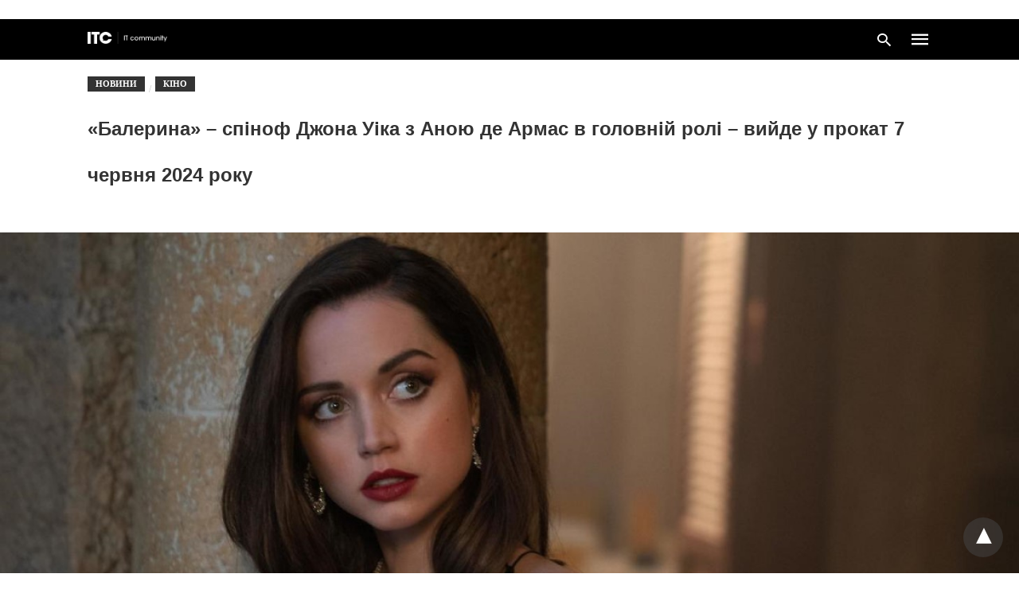

--- FILE ---
content_type: text/html; charset=UTF-8
request_url: https://itc.ua/ua/novini/baleryna-spinof-dzhona-uika-z-anoyu-de-armas-v-golovnij-roli-vyjde-u-prokat-7-chervnya-2024-roku/amp/
body_size: 21692
content:
<!doctype html> <html amp lang="uk"> <head><script custom-element="amp-form" src="https://cdn.ampproject.org/v0/amp-form-latest.js" async></script><script custom-element="amp-analytics" src="https://cdn.ampproject.org/v0/amp-analytics-latest.js" async></script><script custom-element="amp-wordpress-embed" src="https://cdn.ampproject.org/v0/amp-wordpress-embed-latest.js" async></script> <meta charset="utf-8"> <link rel="preconnect" href="//cdn.ampproject.org"> <meta name="viewport" content="width=device-width"><link rel="alternate" href="https://itc.ua/ua/novini/baleryna-spinof-dzhona-uika-z-anoyu-de-armas-v-golovnij-roli-vyjde-u-prokat-7-chervnya-2024-roku/amp/" hreflang="uk" /> <link rel="alternate" href="https://itc.ua/news/baleryna-spyn-off-dzhona-uyka-s-anoj-de-armas-v-glavnoj-roly-vyjdet-v-prokat-7-yyunya-2024-goda/amp/" hreflang="ru" /> <link rel="icon" href="https://itc.ua/wp-content/uploads/2023/02/favicon-itc-48x48.png" sizes="32x32" /> <link rel="icon" href="https://itc.ua/wp-content/uploads/2023/02/favicon-itc-300x300.png" sizes="192x192" /> <link rel="apple-touch-icon" href="https://itc.ua/wp-content/uploads/2023/02/favicon-itc-300x300.png" /> <meta name="msapplication-TileImage" content="https://itc.ua/wp-content/uploads/2023/02/favicon-itc-300x300.png" /> <meta name="robots" content=", , max-snippet:-1, max-video-preview:-1, max-image-preview:large"/> <meta property="og:locale" content="uk_UA" /> <meta property="og:type" content="article" /> <meta property="og:title" content="«Балерина» – спіноф Джона Уіка з Аною де Армас в головній ролі – вийде у прокат 7 червня 2024 року" /> <meta property="og:description" content="Lionsgate нарешті призначила дату виходу «Балерини» – довгоочікуваного додаткового фільму про Джона Уіка з Аною де Армас в головній ролі. Спіноф розвивався з моменту виходу третьої частини неонуарного бойовика Чада Стагельскі, де був представлений персонаж Руні, яку зіграла артистка балету Юніті Фелан. " /> <meta property="og:url" content="https://itc.ua/ua/novini/baleryna-spinof-dzhona-uika-z-anoyu-de-armas-v-golovnij-roli-vyjde-u-prokat-7-chervnya-2024-roku/" /> <meta property="og:site_name" content="ITC.ua" /> <meta property="article:publisher" content="https://www.facebook.com/ITC.UA" /> <meta property="article:author" content="https://www.facebook.com/katerina.danshyna" /> <meta property="article:tag" content="«Балерина»" /> <meta property="article:tag" content="Бойовики" /> <meta property="article:tag" content="Киану Ривз" /> <meta property="article:tag" content="Кіно" /> <meta property="article:tag" content="Фільми" /> <meta property="article:section" content="Новини" /> <meta property="fb:app_id" content="112515425508447" /> <meta property="og:image" content="https://itc.ua/wp-content/uploads/2023/01/Ana-de-Armas.jpg" /> <meta property="og:image:secure_url" content="https://itc.ua/wp-content/uploads/2023/01/Ana-de-Armas.jpg" /> <meta property="og:image:width" content="1458" /> <meta property="og:image:height" content="820" /> <meta property="og:image:alt" content="ЗМІ: Генрі Кавіл хоче залучити Ану де Армас у серіал Warhammer 40K від Amazon" /> <meta property="og:image:type" content="image/jpeg" /> <meta property="article:published_time" content="2023-04-05T14:54:47+03:00" /> <meta name="twitter:card" content="summary_large_image" /> <meta name="twitter:title" content="«Балерина» – спіноф Джона Уіка з Аною де Армас в головній ролі – вийде у прокат 7 червня 2024 року" /> <meta name="twitter:description" content="Lionsgate нарешті призначила дату виходу «Балерини» – довгоочікуваного додаткового фільму про Джона Уіка з Аною де Армас в головній ролі. Спіноф розвивався з моменту виходу третьої частини неонуарного бойовика Чада Стагельскі, де був представлений персонаж Руні, яку зіграла артистка балету Юніті Фелан. " /> <meta name="twitter:site" content="@ITCUA" /> <meta name="twitter:creator" content="@ITCUA" /> <meta name="twitter:image" content="https://itc.ua/wp-content/uploads/2023/01/Ana-de-Armas.jpg" /> <meta name="twitter:label3" content="Написано" /> <meta name="twitter:data3" content="Катерина Даньшина" /> <meta name="twitter:label4" content="Час для читання" /> <meta name="twitter:data4" content="1 хвилина" /> <script type="application/ld+json" class="rank-math-schema">{"@context":"https://schema.org","@graph":[{"@type":"Place","@id":"https://itc.ua/#place","address":{"@type":"PostalAddress","streetAddress":"\u0411\u043e\u0433\u0434\u0430\u043d\u0430 \u0425\u043c\u0435\u043b\u044c\u043d\u0438\u0446\u044c\u043a\u043e\u0433\u043e, 51 \u0411, \u043e\u0444. 7/1","addressLocality":"\u041a\u0438\u0457\u0432","postalCode":"01054","addressCountry":"UA"}},{"@type":"Organization","@id":"https://itc.ua/#organization","name":"ITC.ua","url":"https://itc.ua","sameAs":["https://t.me/ITCUA","https://www.facebook.com/ITC.UA","https://twitter.com/ITCUA"],"email":"news@itc.ua","address":{"@type":"PostalAddress","streetAddress":"\u0411\u043e\u0433\u0434\u0430\u043d\u0430 \u0425\u043c\u0435\u043b\u044c\u043d\u0438\u0446\u044c\u043a\u043e\u0433\u043e, 51 \u0411, \u043e\u0444. 7/1","addressLocality":"\u041a\u0438\u0457\u0432","postalCode":"01054","addressCountry":"UA"},"logo":{"@type":"ImageObject","@id":"https://itc.ua/#logo","url":"https://itc.ua/wp-content/uploads/2018/07/itc-logo-white-1.png","contentUrl":"https://itc.ua/wp-content/uploads/2018/07/itc-logo-white-1.png","caption":"ITC.ua","inLanguage":"uk","width":"800","height":"219"},"contactPoint":[{"@type":"ContactPoint","telephone":"+380960420884","contactType":"customer support"}],"description":"\u041d\u0430\u0439\u0431\u0456\u043b\u044c\u0448 \u043f\u043e\u043f\u0443\u043b\u044f\u0440\u043d\u0438\u0439 \u0443\u043a\u0440\u0430\u0457\u043d\u0441\u044c\u043a\u0438\u0439 \u0456\u043d\u0444\u043e\u0440\u043c\u0430\u0446\u0456\u0439\u043d\u0438\u0439 \u0440\u0435\u0441\u0443\u0440\u0441 \u043f\u0440\u043e IT \u0434\u043b\u044f \u043a\u043e\u0440\u0438\u0441\u0442\u0443\u0432\u0430\u0447\u0456\u0432 \u0442\u0430 \u0435\u043d\u0442\u0443\u0437\u0456\u0430\u0441\u0442\u0456\u0432.","legalName":"ITC.ua","location":{"@id":"https://itc.ua/#place"}},{"@type":"WebSite","@id":"https://itc.ua/#website","url":"https://itc.ua","name":"ITC.ua","publisher":{"@id":"https://itc.ua/#organization"},"inLanguage":"uk"},{"@type":"ImageObject","@id":"https://itc.ua/wp-content/uploads/2023/01/Ana-de-Armas.jpg","url":"https://itc.ua/wp-content/uploads/2023/01/Ana-de-Armas.jpg","width":"1458","height":"820","caption":"\u0417\u041c\u0406: \u0413\u0435\u043d\u0440\u0456 \u041a\u0430\u0432\u0456\u043b \u0445\u043e\u0447\u0435 \u0437\u0430\u043b\u0443\u0447\u0438\u0442\u0438 \u0410\u043d\u0443 \u0434\u0435 \u0410\u0440\u043c\u0430\u0441 \u0443 \u0441\u0435\u0440\u0456\u0430\u043b Warhammer 40K \u0432\u0456\u0434 Amazon","inLanguage":"uk"},{"@type":"BreadcrumbList","@id":"https://itc.ua/ua/novini/baleryna-spinof-dzhona-uika-z-anoyu-de-armas-v-golovnij-roli-vyjde-u-prokat-7-chervnya-2024-roku/#breadcrumb","itemListElement":[{"@type":"ListItem","position":"1","item":{"@id":"https://itc.ua/ua/","name":"\u0413\u043e\u043b\u043e\u0432\u043d\u0430"}},{"@type":"ListItem","position":"2","item":{"@id":"https://itc.ua/ua/novini/","name":"\u041d\u043e\u0432\u0438\u043d\u0438"}},{"@type":"ListItem","position":"3","item":{"@id":"https://itc.ua/ua/novini/baleryna-spinof-dzhona-uika-z-anoyu-de-armas-v-golovnij-roli-vyjde-u-prokat-7-chervnya-2024-roku/","name":"\u00ab\u0411\u0430\u043b\u0435\u0440\u0438\u043d\u0430\u00bb \u2013 \u0441\u043f\u0456\u043d\u043e\u0444 \u0414\u0436\u043e\u043d\u0430 \u0423\u0456\u043a\u0430 \u0437 \u0410\u043d\u043e\u044e \u0434\u0435 \u0410\u0440\u043c\u0430\u0441 \u0432 \u0433\u043e\u043b\u043e\u0432\u043d\u0456\u0439 \u0440\u043e\u043b\u0456 \u2013 \u0432\u0438\u0439\u0434\u0435 \u0443 \u043f\u0440\u043e\u043a\u0430\u0442 7 \u0447\u0435\u0440\u0432\u043d\u044f 2024 \u0440\u043e\u043a\u0443"}}]},{"@type":"WebPage","@id":"https://itc.ua/ua/novini/baleryna-spinof-dzhona-uika-z-anoyu-de-armas-v-golovnij-roli-vyjde-u-prokat-7-chervnya-2024-roku/#webpage","url":"https://itc.ua/ua/novini/baleryna-spinof-dzhona-uika-z-anoyu-de-armas-v-golovnij-roli-vyjde-u-prokat-7-chervnya-2024-roku/","name":"\u00ab\u0411\u0430\u043b\u0435\u0440\u0438\u043d\u0430\u00bb \u2013 \u0441\u043f\u0456\u043d\u043e\u0444 \u0414\u0436\u043e\u043d\u0430 \u0423\u0456\u043a\u0430 \u0437 \u0410\u043d\u043e\u044e \u0434\u0435 \u0410\u0440\u043c\u0430\u0441 \u0432 \u0433\u043e\u043b\u043e\u0432\u043d\u0456\u0439 \u0440\u043e\u043b\u0456 \u2013 \u0432\u0438\u0439\u0434\u0435 \u0443 \u043f\u0440\u043e\u043a\u0430\u0442 7 \u0447\u0435\u0440\u0432\u043d\u044f 2024 \u0440\u043e\u043a\u0443","datePublished":"2023-04-05T14:54:47+03:00","dateModified":"2023-04-05T14:54:47+03:00","isPartOf":{"@id":"https://itc.ua/#website"},"primaryImageOfPage":{"@id":"https://itc.ua/wp-content/uploads/2023/01/Ana-de-Armas.jpg"},"inLanguage":"uk","breadcrumb":{"@id":"https://itc.ua/ua/novini/baleryna-spinof-dzhona-uika-z-anoyu-de-armas-v-golovnij-roli-vyjde-u-prokat-7-chervnya-2024-roku/#breadcrumb"}},{"@type":"Person","@id":"https://itc.ua/ua/author/danshyna/","name":"\u041a\u0430\u0442\u0435\u0440\u0438\u043d\u0430 \u0414\u0430\u043d\u044c\u0448\u0438\u043d\u0430","url":"https://itc.ua/ua/author/danshyna/","image":{"@type":"ImageObject","@id":"https://itc.ua/wp-content/uploads/2022/09/Katya-96x96.jpg","url":"https://itc.ua/wp-content/uploads/2022/09/Katya-96x96.jpg","caption":"\u041a\u0430\u0442\u0435\u0440\u0438\u043d\u0430 \u0414\u0430\u043d\u044c\u0448\u0438\u043d\u0430","inLanguage":"uk"},"sameAs":["https://www.facebook.com/katerina.danshyna"],"worksFor":{"@id":"https://itc.ua/#organization"}},{"@type":"NewsArticle","headline":"\u00ab\u0411\u0430\u043b\u0435\u0440\u0438\u043d\u0430\u00bb \u2013 \u0441\u043f\u0456\u043d\u043e\u0444 \u0414\u0436\u043e\u043d\u0430 \u0423\u0456\u043a\u0430 \u0437 \u0410\u043d\u043e\u044e \u0434\u0435 \u0410\u0440\u043c\u0430\u0441 \u0432 \u0433\u043e\u043b\u043e\u0432\u043d\u0456\u0439 \u0440\u043e\u043b\u0456 \u2013 \u0432\u0438\u0439\u0434\u0435 \u0443 \u043f\u0440\u043e\u043a\u0430\u0442 7 \u0447\u0435\u0440\u0432\u043d\u044f 2024 \u0440\u043e\u043a\u0443","keywords":"\u0434\u0435 \u0410\u0440\u043c\u0430\u0441","datePublished":"2023-04-05T14:54:47+03:00","dateModified":"2023-04-05T14:54:47+03:00","articleSection":"\u041a\u0456\u043d\u043e, \u041d\u043e\u0432\u0438\u043d\u0438","author":{"@id":"https://itc.ua/ua/author/danshyna/","name":"\u041a\u0430\u0442\u0435\u0440\u0438\u043d\u0430 \u0414\u0430\u043d\u044c\u0448\u0438\u043d\u0430"},"publisher":{"@id":"https://itc.ua/#organization"},"description":"Lionsgate \u043d\u0430\u0440\u0435\u0448\u0442\u0456 \u043f\u0440\u0438\u0437\u043d\u0430\u0447\u0438\u043b\u0430 \u0434\u0430\u0442\u0443 \u0432\u0438\u0445\u043e\u0434\u0443 \u00ab\u0411\u0430\u043b\u0435\u0440\u0438\u043d\u0438\u00bb \u2013 \u0434\u043e\u0432\u0433\u043e\u043e\u0447\u0456\u043a\u0443\u0432\u0430\u043d\u043e\u0433\u043e \u0434\u043e\u0434\u0430\u0442\u043a\u043e\u0432\u043e\u0433\u043e \u0444\u0456\u043b\u044c\u043c\u0443 \u043f\u0440\u043e \u0414\u0436\u043e\u043d\u0430 \u0423\u0456\u043a\u0430 \u0437 \u0410\u043d\u043e\u044e \u0434\u0435 \u0410\u0440\u043c\u0430\u0441 \u0432 \u0433\u043e\u043b\u043e\u0432\u043d\u0456\u0439 \u0440\u043e\u043b\u0456. \u0421\u043f\u0456\u043d\u043e\u0444 \u0440\u043e\u0437\u0432\u0438\u0432\u0430\u0432\u0441\u044f \u0437 \u043c\u043e\u043c\u0435\u043d\u0442\u0443 \u0432\u0438\u0445\u043e\u0434\u0443 \u0442\u0440\u0435\u0442\u044c\u043e\u0457 \u0447\u0430\u0441\u0442\u0438\u043d\u0438 \u043d\u0435\u043e\u043d\u0443\u0430\u0440\u043d\u043e\u0433\u043e \u0431\u043e\u0439\u043e\u0432\u0438\u043a\u0430 \u0427\u0430\u0434\u0430 \u0421\u0442\u0430\u0433\u0435\u043b\u044c\u0441\u043a\u0456, \u0434\u0435 \u0431\u0443\u0432 \u043f\u0440\u0435\u0434\u0441\u0442\u0430\u0432\u043b\u0435\u043d\u0438\u0439 \u043f\u0435\u0440\u0441\u043e\u043d\u0430\u0436 \u0420\u0443\u043d\u0456, \u044f\u043a\u0443 \u0437\u0456\u0433\u0440\u0430\u043b\u0430 \u0430\u0440\u0442\u0438\u0441\u0442\u043a\u0430 \u0431\u0430\u043b\u0435\u0442\u0443 \u042e\u043d\u0456\u0442\u0456 \u0424\u0435\u043b\u0430\u043d.\u00a0","name":"\u00ab\u0411\u0430\u043b\u0435\u0440\u0438\u043d\u0430\u00bb \u2013 \u0441\u043f\u0456\u043d\u043e\u0444 \u0414\u0436\u043e\u043d\u0430 \u0423\u0456\u043a\u0430 \u0437 \u0410\u043d\u043e\u044e \u0434\u0435 \u0410\u0440\u043c\u0430\u0441 \u0432 \u0433\u043e\u043b\u043e\u0432\u043d\u0456\u0439 \u0440\u043e\u043b\u0456 \u2013 \u0432\u0438\u0439\u0434\u0435 \u0443 \u043f\u0440\u043e\u043a\u0430\u0442 7 \u0447\u0435\u0440\u0432\u043d\u044f 2024 \u0440\u043e\u043a\u0443","@id":"https://itc.ua/ua/novini/baleryna-spinof-dzhona-uika-z-anoyu-de-armas-v-golovnij-roli-vyjde-u-prokat-7-chervnya-2024-roku/#richSnippet","isPartOf":{"@id":"https://itc.ua/ua/novini/baleryna-spinof-dzhona-uika-z-anoyu-de-armas-v-golovnij-roli-vyjde-u-prokat-7-chervnya-2024-roku/#webpage"},"image":{"@id":"https://itc.ua/wp-content/uploads/2023/01/Ana-de-Armas.jpg"},"inLanguage":"uk","mainEntityOfPage":{"@id":"https://itc.ua/ua/novini/baleryna-spinof-dzhona-uika-z-anoyu-de-armas-v-golovnij-roli-vyjde-u-prokat-7-chervnya-2024-roku/#webpage"}}]}</script> <meta name="amp-google-client-id-api" content="googleanalytics"> <link rel="canonical" href="https://itc.ua/ua/novini/baleryna-spinof-dzhona-uika-z-anoyu-de-armas-v-golovnij-roli-vyjde-u-prokat-7-chervnya-2024-roku/" /> <title>«Балерина» – спіноф Джона Уіка з Аною де Армас в головній ролі – вийде у прокат 7 червня 2024 року</title> <meta name="generator" content="AMP for WP 1.1.3" /> <link rel="preload" as="font" href="https://itc.ua/wp-content/plugins/accelerated-mobile-pages/templates/design-manager/swift/fonts/icomoon.ttf" type="font/ttf" crossorigin> <link rel="preload" as="script" href="https://cdn.ampproject.org/v0.js"> <link rel="preload" href="https://itc.ua/wp-content/uploads/2023/01/Ana-de-Armas.jpg" as="image"> <script custom-element="amp-image-lightbox" src="https://cdn.ampproject.org/v0/amp-image-lightbox-0.1.js" async></script> <script custom-element="amp-iframe" src="https://cdn.ampproject.org/v0/amp-iframe-0.1.js" async></script> <script custom-element="amp-bind" src="https://cdn.ampproject.org/v0/amp-bind-latest.js" async></script> <script custom-element="amp-consent" src="https://cdn.ampproject.org/v0/amp-consent-0.1.js" async></script>  <script custom-element="amp-geo" src="https://cdn.ampproject.org/v0/amp-geo-0.1.js" async></script> <script src="https://cdn.ampproject.org/v0.js" async></script> <style amp-boilerplate>body{-webkit-animation:-amp-start 8s steps(1,end) 0s 1 normal both;-moz-animation:-amp-start 8s steps(1,end) 0s 1 normal both;-ms-animation:-amp-start 8s steps(1,end) 0s 1 normal both;animation:-amp-start 8s steps(1,end) 0s 1 normal both}@-webkit-keyframes -amp-start{from{visibility:hidden}to{visibility:visible}}@-moz-keyframes -amp-start{from{visibility:hidden}to{visibility:visible}}@-ms-keyframes -amp-start{from{visibility:hidden}to{visibility:visible}}@-o-keyframes -amp-start{from{visibility:hidden}to{visibility:visible}}@keyframes -amp-start{from{visibility:hidden}to{visibility:visible}}</style><noscript><style amp-boilerplate>body{-webkit-animation:none;-moz-animation:none;-ms-animation:none;animation:none}</style></noscript> <meta name="amp-ad-enable-refresh" content="doubleclick=45"> <script async custom-element="amp-auto-ads"
src="https://cdn.ampproject.org/v0/amp-auto-ads-0.1.js"></script> <style amp-custom> body{font-family:'Roboto';font-size:16px;line-height:1.25}ol, ul{list-style-position:inside}p, ol, ul, figure{margin:0 0 1em;padding:0}a, a:active, a:visited{text-decoration:none;color:#109bff}body a:hover{color:#109bff}#ampforwp-jp-relatedposts{padding-top:1em;margin:1em 0;position:relative;clear:both}#ampforwp-jp-relatedposts h3.jp-relatedposts-headline{margin:0 0 1em;display:inline-block;float:left;font-size:9pt;font-weight:700;font-family:inherit}#ampforwp-jp-relatedposts .jp-relatedposts-items-visual{margin-right:-20px}#ampforwp-jp-relatedposts .jp-relatedposts-items{clear:left}#ampforwp-jp-relatedposts .jp-relatedposts-items-visual .jp-relatedposts-post{padding-right:20px;-moz-opacity:.8;opacity:.8}#ampforwp-jp-relatedposts .jp-relatedposts-items .jp-relatedposts-post{float:left;width:33%;margin:0 0 1em;box-sizing:border-box;-moz-box-sizing:border-box;-webkit-box-sizing:border-box}#ampforwp-jp-relatedposts .jp-relatedposts-items-visual h4.jp-relatedposts-post-title{text-transform:none;font-family:inherit;display:block;max-width:100%}#ampforwp-jp-relatedposts .jp-relatedposts-items p,#ampforwp-jp-relatedposts .jp-relatedposts-items time,#ampforwp-jp-relatedposts .jp-relatedposts-items-visual h4.jp-relatedposts-post-title{font-size:14px;line-height:20px;margin:0}#ampforwp-jp-relatedposts .jp-relatedposts-items .jp-relatedposts-post .jp-relatedposts-post-title a{font-size:inherit;font-weight:400;text-decoration:none;-moz-opacity:1;opacity:1}pre{white-space:pre-wrap}.left{float:left}.right{float:right}.hidden, .hide, .logo .hide{display:none}.screen-reader-text{border:0;clip:rect(1px, 1px, 1px, 1px);clip-path:inset(50%);height:1px;margin:-1px;overflow:hidden;padding:0;position:absolute;width:1px;word-wrap:normal}.clearfix{clear:both}blockquote{background:#f1f1f1;margin:10px 0 20px 0;padding:15px}blockquote p:last-child{margin-bottom:0}.amp-wp-unknown-size img{object-fit:contain}.amp-wp-enforced-sizes{max-width:100%}html,body,div,span,object,iframe,h1,h2,h3,h4,h5,h6,p,blockquote,pre,abbr,address,cite,code,del,dfn,em,img,ins,kbd,q,samp,small,strong,sub,sup,var,b,i,dl,dt,dd,ol,ul,li,fieldset,form,label,legend,table,caption,tbody,tfoot,thead,tr,th,td,article,aside,canvas,details,figcaption,figure,footer,header,hgroup,menu,nav,section,summary,time,mark,audio,video{margin:0;padding:0;border:0;outline:0;font-size:100%;vertical-align:baseline;background:transparent}body{line-height:1}article,aside,details,figcaption,figure,footer,header,hgroup,menu,nav,section{display:block}nav ul{list-style:none}blockquote,q{quotes:none}blockquote:before,blockquote:after,q:before,q:after{content:none}a{margin:0;padding:0;font-size:100%;vertical-align:baseline;background:transparent}table{border-collapse:collapse;border-spacing:0}hr{display:block;height:1px;border:0;border-top:1px solid #ccc;margin:1em 0;padding:0}input,select{vertical-align:middle}*,*:after,*:before{box-sizing:border-box;-ms-box-sizing:border-box;-o-box-sizing:border-box}.alignright{float:right;margin-left:10px}.alignleft{float:left;margin-right:10px}.aligncenter{display:block;margin-left:auto;margin-right:auto;text-align:center}amp-iframe{max-width:100%;margin-bottom:20px}amp-wistia-player{margin:5px 0px}.wp-caption{padding:0}figcaption,.wp-caption-text{font-size:12px;line-height:1.5em;margin:0;padding:.66em 10px .75em;text-align:center}amp-carousel > amp-img > img{object-fit:contain}.amp-carousel-container{position:relative;width:100%;height:100%}.amp-carousel-img img{object-fit:contain}amp-instagram{box-sizing:initial}figure.aligncenter amp-img{margin:0 auto}.rr span,.loop-date,.fbp-cnt .amp-author,.display-name,.author-name{color:#191919}.fsp-cnt .loop-category li{padding:8px 0px}.fbp-cnt h2.loop-title{padding:8px 0px}.cntr{max-width:1100px;margin:0 auto;width:100%;padding:0px 20px}@font-face{font-family:'icomoon';font-display:swap;font-style:normal;font-weight:normal;src:local('icomoon'), local('icomoon'), url('https://itc.ua/wp-content/plugins/accelerated-mobile-pages/templates/design-manager/swift/fonts/icomoon.ttf')}header .cntr{max-width:1100px;margin:0 auto}.h_m{position:static;background:rgba(0,0,0,1);border-bottom:1px solid;border-color:rgba(0,0,0,0,12);padding:0 0 0 0;margin:0 0 0 0}.content-wrapper{margin-top:0px}.h_m_w{width:100%;clear:both;display:inline-flex;height:50px}.icon-src:before{content:"\e8b6";font-family:'icomoon';font-size:23px}.isc:after{content:"\e8cc";font-family:'icomoon';font-size:20px}.h-ic a:after, .h-ic a:before{color:rgba(255,255,255,1)}.h-ic{margin:0px 10px;align-self:center}.amp-logo a{line-height:0;display:inline-block;margin:0;font-size:17px;font-weight:700;text-transform:uppercase;display:inline-block;color:rgba(255,255,255,1)}.logo h1{margin:0;font-size:17px;font-weight:700;text-transform:uppercase;display:inline-block}.h-srch a{line-height:1;display:block}.amp-logo amp-img{margin:0 auto}@media(max-width:480px){.h-sing{font-size:13px}}.h-logo{order:-1;align-self:center;z-index:2}.h-nav{order:0;align-self:center;margin:0px 0px 0px 10px}.h-srch a:after{position:relative;left:5px}.h-3{order:1;display:inline-flex;flex-grow:1;justify-content:flex-end}.h-ic:first-child{margin-left:0}.lb-t{position:fixed;top:-50px;width:100%;width:100%;opacity:0;transition:opacity .5s ease-in-out;overflow:hidden;z-index:9;background:rgba(20,20,22,0,9)}.lb-t img{margin:auto;position:absolute;top:0;left:0;right:0;bottom:0;max-height:0%;max-width:0%;border:3px solid white;box-shadow:0px 0px 8px rgba(0,0,0,.3);box-sizing:border-box;transition:.5s ease-in-out}a.lb-x{display:block;width:50px;height:50px;box-sizing:border-box;background:tranparent;color:black;text-decoration:none;position:absolute;top:-80px;right:0;transition:.5s ease-in-out}a.lb-x:after{content:"\e5cd";font-family:'icomoon';font-size:30px;line-height:0;display:block;text-indent:1px;color:rgba(255,255,255,0,8)}.lb-t:target{opacity:1;top:0;bottom:0;left:0;z-index:2}.lb-t:target img{max-height:100%;max-width:100%}.lb-t:target a.lb-x{top:25px}.lb img{cursor:pointer}.lb-btn form{position:absolute;top:200px;left:0;right:0;margin:0 auto;text-align:center}.lb-btn .s{padding:10px}.lb-btn .icon-search{padding:10px;cursor:pointer}.amp-search-wrapper{width:80%;margin:0 auto;position:relative}.overlay-search:before{content:"\e8b6";font-family:'icomoon';font-size:24px;position:absolute;right:0;cursor:pointer;top:4px;color:rgba(255,255,255,0,8)}.amp-search-wrapper .icon-search{cursor:pointer;background:transparent;border:none;display:inline-block;width:30px;height:30px;opacity:0;position:absolute;z-index:100;right:0;top:0}.lb-btn .s{padding:10px;background:transparent;border:none;border-bottom:1px solid #504c4c;width:100%;color:rgba(255,255,255,0,8)}.m-ctr{background:rgba(20,20,22,0,9)}.tg, .fsc{display:none}.fsc{width:100%;height:-webkit-fill-available;position:absolute;cursor:pointer;top:0;left:0;z-index:9}.tg:checked + .hamb-mnu > .m-ctr{margin-left:0;border-right:1px solid}.tg:checked + .hamb-mnu > .m-ctr .c-btn{position:fixed;right:5px;top:5px;background:rgba(20,20,22,0,9);border-radius:50px}.m-ctr{margin-left:-100%;float:left}.tg:checked + .hamb-mnu > .fsc{display:block;background:rgba(0,0,0,.9);height:100%}.t-btn, .c-btn{cursor:pointer}.t-btn:after{content:"\e5d2";font-family:"icomoon";font-size:28px;display:inline-block;color:rgba(255,255,255,1)}.c-btn:after{content:"\e5cd";font-family:"icomoon";font-size:20px;color:rgba(255,255,255,0,8);line-height:0;display:block;text-indent:1px}.c-btn{float:right;padding:15px 5px}header[style] label.c-btn, header[style] .lb-t:target a.lb-x{margin-top:30px}.m-ctr{transition:margin 0.3s ease-in-out}.m-ctr{width:90%;height:100%;position:absolute;z-index:99;padding:2% 0% 100vh 0%}.m-menu{display:inline-block;width:100%;padding:2px 20px 10px 20px}.m-scrl{overflow-y:scroll;display:inline-block;width:100%;max-height:94vh}.m-menu .amp-menu .toggle:after{content:"\e313";font-family:'icomoon';font-size:25px;display:inline-block;top:1px;padding:5px;transform:rotate(270deg);right:0;left:auto;cursor:pointer;border-radius:35px;color:rgba(255,255,255,0,8)}.m-menu .amp-menu li.menu-item-has-children:after{display:none}.m-menu .amp-menu li ul{font-size:14px}.m-menu .amp-menu{list-style-type:none;padding:0}.m-menu .amp-menu > li a{color:rgba(255,255,255,0,8);padding:12px 7px;margin-bottom:0;display:inline-block}.menu-btn{margin-top:30px;text-align:center}.menu-btn a{color:#fff;border:2px solid #ccc;padding:15px 30px;display:inline-block}.amp-menu li.menu-item-has-children>ul>li{width:100%}.m-menu .amp-menu li.menu-item-has-children>ul>li{padding-left:0;border-bottom:1px solid;margin:0px 10px}.m-menu .link-menu .toggle{width:100%;height:100%;position:absolute;top:0px;right:0;cursor:pointer}.m-menu .amp-menu .sub-menu li:last-child{border:none}.m-menu .amp-menu a{padding:7px 15px}.m-menu > li{font-size:17px}.amp-menu .toggle:after{position:absolute}.m-menu .toggle{float:right}.m-menu input{display:none}.m-menu .amp-menu [id^=drop]:checked + label + ul{display:block}.m-menu .amp-menu [id^=drop]:checked + .toggle:after{transform:rotate(360deg)}.hamb-mnu ::-webkit-scrollbar{display:none}.p-m-fl{width:100%;border-bottom:1px solid rgba(0, 0, 0, 0.05);background:}.p-menu{width:100%;text-align:center;margin:0px auto;padding:0px 20px 0px 20px}.p-menu ul li{display:inline-block;margin-right:21px;font-size:12px;line-height:20px;letter-spacing:1px;font-weight:400;position:relative}.p-menu ul li a{color:;padding:10px 0px 10px 0px;display:inline-block}.p-menu input{display:none}.p-menu .amp-menu .toggle:after{display:none}.p-menu{white-space:nowrap}@media(max-width:768px){.p-menu{overflow:scroll}}pre{padding:30px 15px;background:#f7f7f7;white-space:pre-wrap;;font-size:14px;color:#666666;border-left:3px solid;border-color:#109bff;margin-bottom:20px}.cntn-wrp{font-family:'Roboto'}table{display:-webkit-box;overflow-x:auto;word-break:normal}.author-tw:after{content:"";background-image:url([data-uri]);background-size:cover;width:15px;height:15px;display:inline-block;background-color:#000;border-radius:3px;margin:0px 5px;text-decoration:none}.author-tw:hover{text-decoration:none}.artl-cnt table{margin:0 auto;text-align:center;width:100%}p.nocomments{padding:10px;color:#fff}.tl-exc{font-size:16px;color:#444;margin-top:10px;line-height:20px}.amp-category span:nth-child(1){display:none}.amp-category span a, .amp-category span{color:#109bff;font-size:12px;font-weight:500;text-transform:uppercase}.amp-category span a:hover{color:#109bff}.amp-category span:after{content:"/";display:inline-block;margin:0px 5px 0px 5px;position:relative;top:1px;color:rgba(0, 0, 0, 0.25)}.amp-category span:last-child:after{display:none}.sp{width:100%;margin-top:20px;display:inline-block}.amp-post-title{font-size:48px;line-height:58px;color:#333;margin:0;padding-top:15px;font-size:24px}.sf-img{text-align:center;width:100%;display:inline-block;height:auto;margin-top:33px}.sf-img figure{margin:0}.sf-img .wp-caption-text{width:1100px;text-align:left;margin:0 auto;color:#a1a1a1;font-size:14px;line-height:20px;font-weight:500;border-bottom:1px solid #ccc;padding:15px 0px}.sf-img .wp-caption-text:before{content:"\e412";font-family:'icomoon';font-size:24px;position:relative;top:4px;opacity:0.4;margin-right:5px}.sp-cnt{margin-top:40px;clear:both;width:100%;display:inline-block}.sp-rl{display:inline-flex;width:100%}.sp-rt{width:72%;margin-left:60px;flex-direction:column;justify-content:space-around;order:1}.sp-lt{display:flex;flex-direction:column;flex:1 0 20%;order:0;max-width:237px}.ss-ic, .sp-athr, .amp-tags, .post-date{padding-bottom:20px;border-bottom:1px dotted #ccc}.shr-txt, .athr-tx, .amp-tags > span:nth-child(1), .amp-related-posts-title, .related-title, .r-pf h3{margin-bottom:12px}.shr-txt, .athr-tx, .r-pf h3, .amp-tags > span:nth-child(1), .amp-related-posts-title, .post-date, .related-title{display:block}.shr-txt, .athr-tx, .r-pf h3, .amp-tags > span:nth-child(1), .amp-related-posts-title, .post-date, .related-title{text-transform:uppercase;font-size:12px;color:#666;font-weight:400}.loop-date, .post-edit-link{display:inline-block}.post-date .post-edit-link{color:#109bff;float:right}.post-date .post-edit-link:hover{color:#109bff}.sp-athr, .amp-tags, .post-date{margin-top:20px}@media(min-width:768px){.post-date.mob-date{display:none}}@media(max-width:768px){.post-date.desk-date{display:none}}.sp-athr .author-details a, .sp-athr .author-details, .amp-tags span a, .amp-tag{font-size:15px;color:#109bff;font-weight:400;line-height:1.5}.amp-tags .amp-tag:after{content:"/";display:inline-block;padding:0px 10px;position:relative;top:-1px;color:#ccc;font-size:12px}.amp-tags .amp-tag:last-child:after{display:none}.ss-ic li:before{border-radius:2px;text-align:center;padding:4px 6px}.sgl table{width:100%;margin-bottom:25px}.sgl th, .sgl td{padding:0.5em 1em;border:1px solid #ddd}@media(min-width:768px){.sp-athr.mob-athr{display:none}}@media(max-width:768px){.sp-athr.desk-athr{display:none}}.cntn-wrp{font-size:18px;color:#000;line-height:1.7;word-break:break-word}.cntn-wrp small{font-size:11px;line-height:1.2;color:#111}.cntn-wrp p, .cntn-wrp ul, .cntn-wrp ol{margin:0px 0px 30px 0px;word-break:break-word}.cntn-wrp .wp-block-image,.wp-block-embed{margin:15px 0px}.wp-block-embed{margin-top:45px}figure.wp-block-embed-twitter{margin:0}.wp-block-embed blockquote a{position:absolute;height:285px;z-index:9;margin-top:-40px}@media(max-width:768px){.wp-block-embed blockquote a{width:90%;height:209px;margin-top:-95px}.wp-block-embed{margin-top:95px}}.artl-cnt ul li, .artl-cnt ol li{list-style-type:none;position:relative;padding-left:20px}.artl-cnt ul li:before{content:"";display:inline-block;width:5px;height:5px;background:#333;position:absolute;top:12px;left:0px}.artl-cnt ol li{list-style-type:decimal;position:unset;padding:0}.sp-rt p strong, .pg p strong{font-weight:700}@supports (-webkit-overflow-scrolling:touch){.m-ctr{overflow:initial}}@supports not (-webkit-overflow-scrolling:touch){.m-ctr{overflow:scroll}}.m-scrl{display:inline-block;width:100%;max-height:94vh}.srp{margin-top:20px}.srp .amp-related-posts amp-img{float:left;width:100%;margin:0px;height:100%}.srp ul li{display:inline-block;line-height:1.3;margin-bottom:24px;list-style-type:none;width:100%}.srp ul li:last-child{margin-bottom:0px}.has_thumbnail:hover{opacity:0.7}.has_thumbnail:hover .related_link a{color:#109bff}.related_link{margin-top:10px}.related_link a{color:#333}.related_link p{word-break:break-word;color:#444;font-size:15px;line-height:20px;letter-spacing:0.10px;margin-top:5px;font-weight:400}.amp-related-posts ul{list-style-type:none}.r-pf{margin-top:40px;display:inline-block;width:100%}#pagination{margin-top:30px;border-top:1px dotted #ccc;padding:20px 5px 0px 5px;;font-size:16px;line-height:24px;font-weight:400}.next{float:right;width:45%;text-align:right;position:relative;margin-top:10px}.next a, .prev a{color:#333}.prev{float:left;width:45%;position:relative;margin-top:10px}.prev span{text-transform:uppercase;font-size:12px;color:#666;display:block;position:absolute;top:-26px}.next span{text-transform:uppercase;font-size:12px;color:#666;display:block;font-weight:400;position:absolute;top:-26px;right:0}.next:hover a, .prev:hover a{color:#109bff}.prev:after{border-left:1px dotted #ccc;content:"";height:calc(100% - -10px);right:-50px;position:absolute;top:50%;transform:translate(0px, -50%);width:2px}.ampforwp_post_pagination{width:100%;text-align:center;display:inline-block}.ampforwp_post_pagination p{margin:0;font-size:18px;color:#444;font-weight:500;margin-bottom:10px}.ampforwp_post_pagination p a{color:#005be2;padding:0px 10px}.sp-rt .amp-author{margin-top:5px}.cntn-wrp a{margin:10px 0px;color:#109bff}.loop-wrapper{display:flex;flex-wrap:wrap;margin:-15px}.loop-category li{display:inline-block;list-style-type:none;margin-right:10px;font-size:10px;font-weight:600;letter-spacing:1.5px}.loop-category li a{color:#555;text-transform:uppercase}.loop-category li:hover a{color:#005be2}.fsp-cnt p{color:#444;font-size:13px;line-height:20px;letter-spacing:0.10px;word-break:break-word}.fsp:hover h2 a{color:#109bff}.fsp h2 a, .fsp h3 a{color:#191919}.fsp{margin:15px;flex-basis:calc(33.33% - 30px)}.fsp-img{margin-bottom:10px}.fsp h2, .fsp h3{margin:0px 0px 5px 0px;font-size:20px;line-height:25px;font-weight:500}.fsp-cnt .loop-category{margin-bottom:20px}.fsp-cnt .loop-category li{font-weight:500}blockquote{margin-bottom:20px}blockquote p{font-size:34px;line-height:1.4;font-weight:700;position:relative;padding:30px 0 0 0}blockquote p:before{content:"";border-top:8px solid #000;width:115px;line-height:40px;display:inline-block;position:absolute;top:0}@media(max-width:1110px){.cntr{width:100%;padding:0px 20px}.sp-rt{margin-left:30px}}@media(max-width:768px){.tl-exc{font-size:14px;margin-top:3px;line-height:22px}.sp-rl{display:inline-block;width:100%}.sp-lt{width:100%;margin-top:20px;max-width:100%}.sp-cnt{margin-top:15px}.r-pf h3{padding-top:20px;border-top:1px dotted #ccc}.r-pf{margin-top:20px}.sp-rt{width:100%;margin-left:0}.sp-rt .amp-author{padding:20px 15px}#pagination{margin:20px 0px 20px 0px;border-top:none}.amp-post-title{padding-top:10px}.fsp{flex-basis:calc(100% - 30px)}.fsp-img{width:40%;float:left;margin-right:20px}.fsp-cnt{width:54%;float:left}.srp .related_link{font-size:20px;line-height:1.4;font-weight:600}.rlp-image{width:200px;float:left;margin-right:15px;display:flex;flex-direction:column}.rlp-cnt{display:flex}}@media(max-width:480px){.loop-wrapper{margin-top:15px}.cntn-wrp p{line-height:1.65}.rp .has_related_thumbnail{width:100%}.rlp-image{width:100%;float:none;margin-right:0px}.rlp-cnt{width:100%;float:none}.amp-post-title{font-size:32px;line-height:44px}.amp-category span a{font-size:12px}.sf-img{margin-top:20px}.sp{margin-top:20px}.menu-btn a{padding:10px 20px;font-size:14px}.next, .prev{float:none;width:100%}#pagination{padding:10px 0px 0px}#respond{margin:0}.next a{margin-bottom:45px;display:inline-block}.prev:after{display:none}.author-details p{font-size:12px;line-height:18px}.sf-img .wp-caption-text{width:100%;padding:10px 15px}.fsp-img{width:100%;float:none;margin-right:0px}.fsp-cnt{width:100%;float:none}.fsp{border:none;padding:0}.fsp-cnt{padding:0px 15px 0px 14px}.r-pf .fsp-cnt{padding:0px}blockquote p{font-size:20px}}@media(max-width:425px){.sp-rt .amp-author{margin-bottom:10px}#pagination{margin:20px 0px 10px 0px}.fsp h2, .fsp h3{font-size:24px;font-weight:600}}@media(max-width:320px){.cntn-wrp p{font-size:16px}}.cp-rgt{font-size:11px;line-height:1.2;color:rgba(255,255,255,0,8);padding:20px;text-align:center;border-top:1px solid}.cp-rgt a{color:rgba(255,255,255,0,8);border-bottom:1px solid rgba(255,255,255,0,8);margin-left:10px}.cp-rgt .view-non-amp{display:none}a.btt:hover{cursor:pointer}@media(max-width:768px){.sdbr-right{width:100%}.b-w .hmp, .arch-psts{width:100%;padding:0}.b-w, .arch-dsgn{display:block}.b-w .fsp, .arch-psts .fsp{flex-basis:calc(100%)}}.footer{margin-top:80px}.f-menu ul li .sub-menu{display:none}.f-menu ul li{display:inline-block;margin-right:20px}.f-menu ul li a{padding:0;color:#575656}.f-menu ul > li:hover a{color:#109bff}.f-menu{font-size:14px;line-height:1.4;margin-bottom:30px}.rr{font-size:12px;color:rgba(255,255,255,1)}.rr span{margin:0 10px 0 0px}.f-menu ul li.menu-item-has-children:hover > ul{display:none}.f-menu ul li.menu-item-has-children:after{display:none}.f-w{display:inline-flex;width:100%;flex-wrap:wrap;margin:15px -15px 0px}.f-w-f2{text-align:center;border-top:1px solid rgba(238,238,238,1);padding:50px 0 50px 0}.w-bl{margin-left:0;display:flex;flex-direction:column;position:relative;flex:1 0 22%;margin:0 15px 30px;line-height:1.5;font-size:14px}.w-bl h4{font-size:12px;font-weight:500;margin-bottom:20px;text-transform:uppercase;letter-spacing:1px;padding-bottom:4px}.w-bl ul li{list-style-type:none;margin-bottom:15px}.w-bl ul li:last-child{margin-bottom:0}.w-bl ul li a{text-decoration:none}.w-bl .menu li .sub-menu, .w-bl .lb-x{display:none}.w-bl .menu li .sub-menu, .w-bl .lb-x{display:none}.w-bl table{border-collapse:collapse;margin:0 0 1.5em;width:100%}.w-bl tr{border-bottom:1px solid #eee}.w-bl th, .w-bl td{text-align:center}.w-bl td{padding:0.4em}.w-bl th:first-child, .w-bl td:first-child{padding-left:0}.w-bl thead th{border-bottom:2px solid #bbb;padding-bottom:0.5em;padding:0.4em}.w-bl .calendar_wrap caption{font-size:14px;margin-bottom:10px}.w-bl form{display:inline-flex;flex-wrap:wrap;align-items:center}.w-bl .search-submit{text-indent:-9999px;padding:0;margin:0;background:transparent;line-height:0;display:inline-block;opacity:0}.w-bl .search-button:after{content:"\e8b6";font-family:'icomoon';font-size:23px;display:inline-block;cursor:pointer}.w-bl .search-field{border:1px solid #ccc;padding:6px 10px}.f-w{flex-wrap:wrap}.f-w-f1{background:rgba(0,0,0,1);font-size:14px;line-height:1.5;color:rgba(255,255,255,1)}.w-bl h4{color:rgba(153,153,153,1)}.w-bl a, .f-menu ul li a, .rr a{color:rgba(16,155,255,1)}.w-bl a:hover, .f-menu ul li a:hover, .rr a:hover{color:rgba(255,255,255,1)}.w-bl p{margin-bottom:15px}.f-w-f2{background:rgba(46,43,46,1);display:inline-block;clear:both;width:100%}@media(max-width:768px){.footer{margin-top:60px}.w-bl{flex:1 0 22%}.f-menu ul li{margin-bottom:10px}}@media(max-width:480px){.footer{margin-top:50px}.f-w-f2{padding:25px 0px}.f-w{display:block;margin:15px 0px 0px}.w-bl{margin-bottom:40px}.w-bl{flex:100%}.w-bl ul li{margin-bottom:11px}.f-menu ul li{display:inline-block;line-height:1.8;margin-right:13px}.f-menu .amp-menu > li a{padding:0;font-size:12px;color:#7a7a7a}.rr{margin-top:15px;font-size:11px;line-height:1.8}}@media(max-width:425px){.footer{margin-top:35px}.w-bl h4{margin-bottom:15px}}.ss-ic ul li{font-family:'icomoon';list-style-type:none;display:inline-block}.ss-ic li a{color:#fff;padding:5px;border-radius:3px;margin:0px 10px 10px 0px;display:inline-block}.ss-ic li a.s_tw{color:#FFFFFF}.s_tw{background:#000000}.ss-ic li a.s_li{color:#00cc00}.ss-ic ul li .s_fb{color:#fff;background:#3b5998}.s_fb:after{content:"\e92d"}.s_tw:after{content:"\e942";color:#fff}.s_tw:after{content:"";background-image:url("[data-uri]");background-size:cover;width:16px;height:16px;display:inline-block}.s_lk{background:#0077b5}.s_lk:after{content:"\e934"}.content-wrapper a, .breadcrumb ul li a, .srp ul li, .rr a{transition:all 0.3s ease-in-out 0s}[class^="icon-"], [class*=" icon-"]{font-family:'icomoon';speak:none;font-style:normal;font-weight:normal;font-variant:normal;text-transform:none;line-height:1;-webkit-font-smoothing:antialiased;-moz-osx-font-smoothing:grayscale}#amp-user-notification1{padding:5px;text-align:center;background:#fff;border-top:1px solid #005be2}#amp-user-notification1 p{display:inline-block;margin:20px 0px}amp-user-notification button{padding:8px 10px;background:#109bff;color:#fff;margin-left:5px;border:0}amp-user-notification .amp-not-privacy{color:#109bff;font-size:15px;margin-left:5px}@media (min-width:768px){.wp-block-columns{display:flex}.wp-block-column{max-width:50%;margin:0px 10px}}amp-facebook-like{max-height:28px;top:6px;margin-right:10px}.ampforwp-blocks-gallery-caption{font-size:16px}.m-s-i li a.s_telegram:after{content:"\e93f"}.cntn-wrp h1, .cntn-wrp h2, .cntn-wrp h3, .cntn-wrp h4, .cntn-wrp h5, h6{margin-bottom:5px}.cntn-wrp h1{font-size:24px}.cntn-wrp h2{font-size:24px}.cntn-wrp h3{font-size:24px}.cntn-wrp h4{font-size:20px}.cntn-wrp h5{font-size:17px}.cntn-wrp h6{font-size:15px}figure.amp-featured-image{margin:10px 0}.amp-wp-content table, .cntn-wrp.artl-cnt table{height:auto}amp-img.amp-wp-enforced-sizes[layout=intrinsic] > img, .amp-wp-unknown-size > img{object-fit:contain}.rtl amp-carousel{direction:ltr}.rtl .amp-menu .toggle:after{left:0;right:unset}.sharedaddy li{display:none}sub{vertical-align:sub;font-size:small}sup{vertical-align:super;font-size:small}@media only screen and (max-width:480px){svg{max-width:250px;max-height:250px}}h2.amp-post-title{word-break:break-word;word-wrap:break-word}h2.amp-wp-sub-title{word-break:break-word;word-wrap:break-word}h2.amp-wp-sub-title{font-size:20px;line-height:1.4em;margin-top:0px;color:#a0a0a0}h2.amp-wp-sub-title.center{text-align:center}@media (min-width:768px){.artl-cnt .wp-block-column{max-width:100%}}h1,h2,h3,h4,h5,h6,.amp-wp-title{font-family:Arial}.btt{position:fixed;bottom:20px;right:20px;background:rgba(71, 71, 71, 0.5);color:#fff;border-radius:100%;width:50px;height:50px;text-decoration:none}.btt:hover{color:#fff;background:#474747}.btt:before{content:'\25be';display:block;font-size:35px;font-weight:600;color:#fff;transform:rotate(180deg);text-align:center;line-height:1.5} .wp-block-table{min-width:240px}table.wp-block-table.alignright,table.wp-block-table.alignleft,table.wp-block-table.aligncenter{width:auto}table.wp-block-table.aligncenter{width:50%}table.wp-block-table.alignfull,table.wp-block-table.alignwide{display:table}table{overflow-x:auto}table a:link{font-weight:bold;text-decoration:none}table a:visited{color:#999999;font-weight:bold;text-decoration:none}table a:active, table a:hover{color:#bd5a35;text-decoration:underline}table{font-family:Arial, Helvetica, sans-serif;color:#666;font-size:15px;text-shadow:1px 1px 0px #fff;background:inherit;margin:0px;width:95%}table th{padding:21px 25px 22px 25px;border-top:1px solid #fafafa;border-bottom:1px solid #e0e0e0;background:#ededed}table th:first-child{text-align:left;padding-left:20px}table tr:first-child th:first-child{-webkit-border-top-left-radius:3px;border-top-left-radius:3px}table tr:first-child th:last-child{-webkit-border-top-right-radius:3px;border-top-right-radius:3px}table tr{text-align:center;padding-left:20px;border:2px solid #eee}table td:first-child{padding-left:20px;border-left:0}table td{padding:18px;border-top:1px solid #ffffff;border-bottom:1px solid #e0e0e0;border-left:1px solid #e0e0e0}table tr.even td{background:#f6f6f6;background:-webkit-gradient(linear, left top, left bottom, from(#f8f8f8), to(#f6f6f6))}table tr:last-child td{border-bottom:0}table tr:last-child td:first-child{-webkit-border-bottom-left-radius:3px;border-bottom-left-radius:3px}table tr:last-child td:last-child{-webkit-border-bottom-right-radius:3px;border-bottom-right-radius:3px}@media screen and (min-width:650px){table{display:inline-table}}.has-text-align-left{text-align:left}.has-text-align-right{text-align:right}.has-text-align-center{text-align:center}.collapsible-captions amp-img img{object-fit:contain}.web-stories-list__story-poster amp-img{width:100%;height:100%}.lang-item-112717:before{background-image:url(https://itc.ua/wp-content/plugins/polylang-pro/vendor/wpsyntex/polylang/flags/ua.png);content:'';display:inline-block;background-repeat:no-repeat;padding:0px;width:20px;height:13px;background-size:20px}.p-menu .lang-item-112717:before{margin-bottom:-30px}.content-wrapper .p-menu ul li.menu-item-has-children .sub-menu .lang-item-112717 a{padding-left:25px}.lang-item-112717 amp-img{display:none}.lang-item-1129905:before{background-image:url(https://itc.ua/wp-content/plugins/polylang-pro/vendor/wpsyntex/polylang/flags/us.png);content:'';display:inline-block;background-repeat:no-repeat;padding:0px;width:20px;height:13px;background-size:20px}.p-menu .lang-item-1129905:before{margin-bottom:-30px}.content-wrapper .p-menu ul li.menu-item-has-children .sub-menu .lang-item-1129905 a{padding-left:25px}.lang-item-1129905 amp-img{display:none}.lang-item-1191087:before{background-image:url(https://itc.ua/wp-content/plugins/polylang-pro/vendor/wpsyntex/polylang/flags/es.png);content:'';display:inline-block;background-repeat:no-repeat;padding:0px;width:20px;height:13px;background-size:20px}.p-menu .lang-item-1191087:before{margin-bottom:-30px}.content-wrapper .p-menu ul li.menu-item-has-children .sub-menu .lang-item-1191087 a{padding-left:25px}.lang-item-1191087 amp-img{display:none}.lang-item-112707:before{background-image:url();content:'';display:inline-block;background-repeat:no-repeat;padding:0px;width:20px;height:13px;background-size:20px}.p-menu .lang-item-112707:before{margin-bottom:-30px}.content-wrapper .p-menu ul li.menu-item-has-children .sub-menu .lang-item-112707 a{padding-left:25px}.lang-item-112707 amp-img{display:none}header .pll-parent-menu-item:before,.footer .pll-parent-menu-item:before{background-image:url(https://itc.ua/wp-content/plugins/polylang-pro/vendor/wpsyntex/polylang/flags/ua.png);content:'';display:inline-block;background-repeat:no-repeat;padding:0px;width:20px;height:13px;background-size:20px}.p-menu .pll-parent-menu-item:before{background-image:url(https://itc.ua/wp-content/plugins/polylang-pro/vendor/wpsyntex/polylang/flags/ua.png);content:'';display:inline-block;background-repeat:no-repeat;padding:0px;width:20px;height:13px;background-size:20px;margin-bottom:-3px;margin-right:6px}@media only screen and (min-width:768px){.p-menu .pll-parent-menu-item:before{margin-right:10px}}@media only screen and (max-width:768px){.p-menu .pll-parent-menu-item:before{margin-right:75px}}.pll-parent-menu-item amp-img{display:none}.m-menu .a-m >.lang-item:before{position:absolute;z-index:-1}.m-menu .a-m >.lang-item a{margin:0;padding:8px 10px}.gdpr{position:fixed;top:0;bottom:0;left:0;right:0;background:rgba(0, 0, 0, 0.7);color:#333;z-index:9999999;line-height:1.3;height:100vh;width:100vw}.gdpr_w{padding:2rem;background:#fff;max-width:700px;width:95%;margin:5% auto;text-align:center;position:fixed;left:0;right:0;margin:10% auto}.gdpr_t{margin-bottom:15px}.gdpr_t h3{font-size:30px;margin:0px 0 10px 0}.gdpr_t p{font-size:16px;line-height:1.45;margin:0}.gdpr_x{position:absolute;right:24px;top:16px;cursor:pointer}.gdpr_yn{margin-top:10px}.gdpr_yn form{display:inline}.gdpr_yn button{background:#37474F;border:none;color:#fff;padding:8px 30px;font-size:13px;margin:0 3px}.gdpr_yn .gdpr_n{background:#fff;color:#222;border:1px solid #999}amp-consent{margin-left:10px;top:2px;width:auto;background:transparent}.gdpr_fmi{width:100%;font-size:15px;line-height:1.45;margin:0}#footer .gdpr_fmi span, .gdpr_fmi span{display:inline-block}#footer .gdpr_fmi a{color:#109bff}@media(max-width:768px){.gdpr_w{width:85%;margin:0 auto;padding:1.5rem}}@media(max-width:700px){.gdpr_w{margin:0 auto;width:85%}}.gdpr_fmi a:before{display:none}.gdpr_w{width:100%}.f-w-f2{padding:50px 0px}footer amp-consent.amp-active{z-index:9999;display:initial;position:inherit;height:20px;width:100%}body[class*="amp-iso-country-"] .amp-active{display:contents}#post-consent-ui{position:fixed;z-index:9999;left:45%;margin-top:10px;top:0}@font-face{font-family:Roboto;font-display:optional;font-style:normal;font-weight:400;src:local('Roboto Regular '), local('Roboto-Regular'), url(https://fonts.gstatic.com/s/roboto/v30/KFOmCnqEu92Fr1Me5WZLCzYlKw.ttf)}@font-face{font-family:Roboto;font-display:optional;font-style:italic;font-weight:400;src:local('Roboto Regular Italic'), local('Roboto-RegularItalic'), url(https://fonts.gstatic.com/s/roboto/v30/KFOkCnqEu92Fr1Mu52xPKTM1K9nz.ttf)}@font-face{font-family:Roboto;font-display:optional;font-style:normal;font-weight:500;src:local('Roboto Medium '), local('Roboto-Medium'), url(https://fonts.gstatic.com/s/roboto/v30/KFOlCnqEu92Fr1MmEU9vAx05IsDqlA.ttf)}@font-face{font-family:Roboto;font-display:optional;font-style:italic;font-weight:500;src:local('Roboto Medium Italic'), local('Roboto-MediumItalic'), url(https://fonts.gstatic.com/s/roboto/v30/KFOjCnqEu92Fr1Mu51S7ABc9AMX6lJBP.ttf)}@font-face{font-family:Roboto;font-display:optional;font-style:normal;font-weight:700;src:local('Roboto Bold '), local('Roboto-Bold'), url(https://fonts.gstatic.com/s/roboto/v30/KFOlCnqEu92Fr1MmWUlvAx05IsDqlA.ttf)}@font-face{font-family:Roboto;font-display:optional;font-style:italic;font-weight:700;src:local('Roboto Bold Italic'), local('Roboto-BoldItalic'), url(https://fonts.gstatic.com/s/roboto/v30/KFOjCnqEu92Fr1Mu51TzBhc9AMX6lJBP.ttf)}@font-face{font-family:Roboto;font-display:optional;font-style:normal;font-weight:400;src:local('Roboto Regular '), local('Roboto-Regular'), url(https://fonts.gstatic.com/s/roboto/v30/KFOmCnqEu92Fr1Me5WZLCzYlKw.ttf)}@font-face{font-family:Roboto;font-display:optional;font-style:italic;font-weight:400;src:local('Roboto Regular Italic'), local('Roboto-RegularItalic'), url(https://fonts.gstatic.com/s/roboto/v30/KFOkCnqEu92Fr1Mu52xPKTM1K9nz.ttf)}@font-face{font-family:Roboto;font-display:optional;font-style:normal;font-weight:500;src:local('Roboto Medium '), local('Roboto-Medium'), url(https://fonts.gstatic.com/s/roboto/v30/KFOlCnqEu92Fr1MmEU9vAx05IsDqlA.ttf)}@font-face{font-family:Roboto;font-display:optional;font-style:italic;font-weight:500;src:local('Roboto Medium Italic'), local('Roboto-MediumItalic'), url(https://fonts.gstatic.com/s/roboto/v30/KFOjCnqEu92Fr1Mu51S7ABc9AMX6lJBP.ttf)}@font-face{font-family:Roboto;font-display:optional;font-style:normal;font-weight:700;src:local('Roboto Bold '), local('Roboto-Bold'), url(https://fonts.gstatic.com/s/roboto/v30/KFOlCnqEu92Fr1MmWUlvAx05IsDqlA.ttf)}@font-face{font-family:Roboto;font-display:optional;font-style:italic;font-weight:700;src:local('Roboto Bold Italic'), local('Roboto-BoldItalic'), url(https://fonts.gstatic.com/s/roboto/v30/KFOjCnqEu92Fr1Mu51TzBhc9AMX6lJBP.ttf)}amp-web-push-widget button.amp-subscribe{display:inline-flex;align-items:center;border-radius:5px;border:0;box-sizing:border-box;margin:0;padding:10px 15px;cursor:pointer;outline:none;font-size:15px;font-weight:500;background:#4A90E2;margin-top:7px;color:white;box-shadow:0 1px 1px 0 rgba(0, 0, 0, 0.5);-webkit-tap-highlight-color:rgba(0, 0, 0, 0)}.amp-logo amp-img{width:233px}.amp-menu input{display:none}.amp-menu li.menu-item-has-children ul{display:none}.amp-menu li{position:relative;display:block}.amp-menu > li a{display:block}span.acssf62a8{font-weight:400}figure.acssfc865{max-width:1458px}iframe.acss6932a{position:absolute;visibility:hidden}.icon-widgets:before{content:"\e1bd"}.icon-search:before{content:"\e8b6"}.icon-shopping-cart:after{content:"\e8cc"}@font-face{font-family:"Roboto";src:url("/wp-content/themes/ITC_6.0/images/Roboto.ttf")}.text-white{color:#fff}.cntn-wrp.artl-cnt amp-wordpress-embed{display:none}.course-widget-style4{background:#ADDDFF;border-radius:0px}.course-widget-style4 .course-content{max-width:100%;padding:20px;display:block}.course-widget-style4 .course-title{font-size:18px;color:#000;display:inline}.course-widget-style4 .course-info{display:inline;font-size:18px;color:#000}.course-widget-style4 a{font-size:18px;color:#000;text-decoration:none;font-weight:600;border-bottom:3px solid #109BFF}.course-widget-style5{background:#fff;border-radius:0px;border:4px solid #109BFF}.course-widget-style5 .course-content{max-width:100%;padding:20px;display:block}.course-widget-style5 .course-title{font-size:18px;color:#000;display:inline}.course-widget-style5 .course-info{display:inline;font-size:18px;color:#000}.course-widget-style5 a{font-size:18px;color:#000;text-decoration:none;font-weight:600;border-bottom:3px solid #FF6E04}.hamburgermenu{background:#109BFF}amp-wordpress-embed{max-width:100%}#header{max-width:100%}.home-post_image{margin-bottom:10px}.amp-wp-post-content h2.amp-wp-title{font-size:16px}.amp-logo amp-img{width:100px}.amp-wp-tags li{padding:0;background:transparent;border-radius:0}.amp-wp-post-content .amp-wp-tags a,.amp-category span a{padding:4px 10px;max-width:150px;display:inline-block;white-space:nowrap;overflow:hidden;text-overflow:ellipsis;font-size:11px;font-weight:bold;color:#fff;background-color:#333;text-align:center}.amp-wp-post-content .amp-wp-tags .amp-cat-1 a,.amp-wp-post-content .amp-wp-tags .amp-cat-71404 a,.amp-category .amp-cat-1 a,.amp-category .amp-cat-71404 a{background-color:#55a658}.amp-wp-post-content .amp-wp-tags .amp-cat-80 a,.amp-wp-post-content .amp-wp-tags .amp-cat-80453 a,.amp-wp-post-content .amp-wp-tags .amp-cat-7013 a,.amp-category .amp-cat-80 a,.amp-category .amp-cat-80453 a,.amp-category .amp-cat-7013 a{background-color:#1e88e5}.amp-wp-post-content .amp-wp-tags .amp-cat-72981 a,.amp-wp-post-content .amp-wp-tags .amp-cat-80382 a,.amp-wp-post-content .amp-wp-tags .amp-cat-8352 a,.amp-wp-post-content .amp-wp-tags .amp-cat-80467 a,.amp-category .amp-cat-72981 a,.amp-category .amp-cat-80382 a,.amp-category .amp-cat-8352 a,.amp-category .amp-cat-80467 a{background-color:#3F52CE}.amp-wp-post-content .amp-wp-tags .amp-cat-79 a,.amp-category .amp-cat-79 a{background-color:#ae1d1f}.amp-wp-post-content .amp-wp-tags .amp-cat-5 a,.amp-category .amp-cat-5 a{background-color:#ffb109}.amp-wp-post-content .amp-wp-tags a:hover, .amp-category span a:hover{color:#fff}.featured_time,.amp-loop-list .featured_time{color:#888}.amp-wp-post-content,.amp-wp-post-content p{color:#343434}.nowrap{white-space:nowrap}.hotline-linker{width:100%;clear:both;margin:20px 0;padding:10px;border:1px solid #ddd}.hotline-linker,.hotline-linker *{-webkit-box-sizing:border-box;-moz-box-sizing:border-box;box-sizing:border-box}.hotline-linker + .hotline-linker,.hotline-linker + br + .hotline-linker{margin-top:0}.hotline-linker .r{margin-top:13px}.hotline-linker .hl-title{margin:0;font-size:18px;display:inline-block;color:#000;font-weight:bold}.hotline-linker .hl-title a{color:inherit}.hotline-linker .hl-cat{margin-top:5px;font-size:13px;color:#999}.hotline-linker .hl-cat a{color:#737373;text-decoration:none}.hotline-linker .hl-cat a:hover{text-decoration:underline;color:#888}.hotline-linker .hl-cat .hl-logo{display:inline-block;width:55px;height:19px;margin:0;overflow:hidden;position:relative;bottom:-2px}.hotline-linker .r{margin-top:15px}.hotline-linker .price-from{color:#737373;font-size:17px;font-weight:bold}.hotline-linker .price-from a{color:inherit}.hotline-linker .price-others{margin-top:0;font-size:13px;color:#737373}.hotline-linker .price-others b{color:#000;font-size:14px}.hotline-linker .hl-btn{display:inline-block;margin-top:10px;padding:12px 10px;margin-top:5px;color:#fff;font-size:15px;font-weight:bold;float:right;line-height:1;text-decoration:none;background:#f58b01}.hotline-linker .hl-btn:hover{opacity:0.9}.hotline-linker .hl-btn:active{margin-top:8px}.new-new-item{display:flex}.new-new-item .l{width:60%}.hotline-linker .new{display:inline-block}.new-product-item .notify-me{display:inline-block;margin-top:10px}.new-new-item .r{display:flex;align-self:center}.buy-with-hotline{text-align:right;margin:10px 18px 0 0;color:#8c8c8c}.hotline-linker-line{}.hotline-linker-line .line{color:#fff;text-transform:uppercase;font-size:10px;letter-spacing:1.5px;padding:3px 7px 2px 7px;background:#f58b01;margin:2px 10px 0 0;float:left}.hotline-linker-line .r .prices{margin-top:6px}.hotline-linker-line .line_items_count{font-size:12px;color:#8c8c8c}.hotline-linker-line .line_items_count b{font-size:14px;color:#000}.hotline-linker-line .line_price{font-size:13px;color:#8c8c8c;margin:0}.hotlinetable{}.hotlinetable-lefttop{text-align:center;width:200px;vertical-align:middle}.hotlinetable-righttop{padding-left:30px;text-align:left}.hotlinetable .title{display:block;margin-bottom:5px}.hotlinetable .title a{color:#000;font-size:20px}.hotlinetable .hlpricetable{color:#737373;font-size:14px}.hotlinetable .buttonhotline{color:#fff;font-size:14px;text-decoration:none;background:#f58b01;padding:3px 7px;margin-left:10px}.hotlinetable .buttonhotline:hover{opacity:0.9}@media(min-width:768px){.hotline-linker .l, .hotline-linker .r, .hotline-linker .l .col-xs-6, .hotline-linker .r .col-xs-6{display:inline-block;width:49%}}@media(min-width:992px){.hotline-linker .price-from{font-size:20px}.hotline-linker .hl-btn{font-size:17px}}@media(min-width:1200px){.hotline-linker{padding-left:20px;padding-right:20px}.hotline-linker .hl-cat{margin-top:9px}.hotline-linker .r{margin-top:0}.hotline-linker-line .r{text-align:right}}.mobile-hide, .partners div.mobile-hide{display:none}.mobile-show{display:inherit}.no-amp, .mobile-show.no-amp{display:none}.amp-menu li.d-none{display:inline-block;margin-right:20px}.paragraph_first{font-style:italic;font-weight:500;font-size:22px;line-height:160%;margin-bottom:40px}.highlight{background:#b7e1ff}.paragraph_line_bottom{font-weight:500;font-size:22px;line-height:170%;text-align:center;padding:60px 20px 0px;margin-bottom:60px}.paragraph_line_bottom:after{content:'';display:block;background:#FF6E04;height:3px;width:80px;margin:40px auto 0}.paragraph_line_bottom_b_gray{font-weight:500;font-size:22px;line-height:170%;text-align:center;padding:60px 20px 60px;margin-bottom:60px;background:#F8FAFC}.paragraph_line_bottom_b_gray:after{content:'';display:block;background:#FF6E04;height:3px;width:80px;margin:40px auto 0}.quote_blue{background:#E7F5FF;border-radius:20px;padding:24px;position:relative}.quote_blue:before{content:'';display:block;background:url('/wp-content/themes/ITC_6.0/images/quote_blue.png');width:46px;height:35px;position:absolute;top:-20px}.quote_quotes_orange{font-size:22px;line-height:170%;display:flex;margin:60px 0}.quote_quotes_orange:before{content:url('/wp-content/themes/ITC_6.0/images/quotes.png');margin-right:40px}.amp-wp-article-content ol{list-style-type:none;counter-reset:list;clear:both;padding:0;margin-bottom:60px}.amp-wp-article-content ol li{margin-bottom:25px;min-height:50px;position:relative;padding-left:70px}.amp-wp-article-content ol li:before{content:counter(list);counter-increment:list;font-size:17px;line-height:170%;width:50px;height:50px;background:#EFF2F4;border-radius:50%;display:flex;flex-wrap:nowrap;flex-direction:column;justify-content:center;align-items:center;top:-12px;position:absolute;left:0}.amp-wp-article-content ol.big_number_list{margin-bottom:30px;min-height:100px}body .amp-wp-article-content ol.big_number_list li:before{content:counter(list, decimal-leading-zero);font-weight:300;font-size:90px;line-height:100%;display:flex;align-items:center;letter-spacing:-0.05em;color:#D3DCE2;background:none;height:100px;width:90px;top:0}.amp-wp-article-content ol.big_number_list li{margin-bottom:25px;min-height:100px;position:relative;padding-left:140px;font-weight:700;font-size:26px;line-height:140%;display:flex;flex-direction:column;flex-wrap:nowrap;align-items:flex-start;justify-content:center}.amp-wp-article-content ul:not(.toc_list){list-style-type:none;counter-reset:list;clear:both;padding:0;margin-bottom:60px}.amp-wp-article-content ul:not(.toc_list) li{padding-bottom:15px;margin-bottom:15px;border-bottom:1px solid #D3DCE2;padding-left:30px;position:relative}.amp-wp-article-content ul.toc_list li{border-bottom:none}.amp-wp-article-content ul:not(.toc_list) li:before{content:'';background:#FF6E04;height:8px;width:8px;display:block;position:absolute;top:8px;left:0}.amp-wp-article-content ul.toc_list li:before{display:none}.amp-wp-article-content ol[start="1"]{counter-reset:list 0}.amp-wp-article-content ol[start="2"]{counter-reset:list 1}.amp-wp-article-content ol[start="3"]{counter-reset:list 2}.amp-wp-article-content ol[start="4"]{counter-reset:list 3}.amp-wp-article-content ol[start="5"]{counter-reset:list 4}.amp-wp-article-content ol[start="6"]{counter-reset:list 5}.amp-wp-article-content ol[start="7"]{counter-reset:list 6}.amp-wp-article-content ol[start="8"]{counter-reset:list 7}.amp-wp-article-content ol[start="9"]{counter-reset:list 8}.amp-wp-article-content ol[start="10"]{counter-reset:list 9}.amp-wp-article-content ol[start="11"]{counter-reset:list 10}.amp-wp-article-content ol[start="12"]{counter-reset:list 11}.amp-wp-article-content ol[start="13"]{counter-reset:list 12}.amp-wp-article-content ol[start="14"]{counter-reset:list 13}.amp-wp-article-content ol[start="15"]{counter-reset:list 14}.amp-wp-article-content ol[start="16"]{counter-reset:list 15}.amp-wp-article-content ol[start="17"]{counter-reset:list 16}.amp-wp-article-content ol[start="18"]{counter-reset:list 17}.amp-wp-article-content ol[start="19"]{counter-reset:list 18}.amp-wp-article-content ol[start="20"]{counter-reset:list 19}.amp-wp-article-content ol[start="21"]{counter-reset:list 20}.amp-wp-article-content ol[start="22"]{counter-reset:list 21}.amp-wp-article-content ol[start="23"]{counter-reset:list 22}.amp-wp-article-content ol[start="24"]{counter-reset:list 23}.amp-wp-article-content ol[start="25"]{counter-reset:list 24}.amp-wp-article-content ol[start="26"]{counter-reset:list 25}.amp-wp-article-content ol[start="27"]{counter-reset:list 26}.amp-wp-article-content ol[start="28"]{counter-reset:list 27}.amp-wp-article-content ol[start="29"]{counter-reset:list 28}.amp-wp-article-content ol[start="30"]{counter-reset:list 29}.amp-wp-article-content ol[start="31"]{counter-reset:list 30}.amp-wp-article-content ol[start="32"]{counter-reset:list 31}.amp-wp-article-content ol[start="33"]{counter-reset:list 32}.amp-wp-article-content ol[start="34"]{counter-reset:list 33}.amp-wp-article-content ol[start="35"]{counter-reset:list 34}.amp-wp-article-content ol[start="36"]{counter-reset:list 35}.amp-wp-article-content ol[start="37"]{counter-reset:list 36}.amp-wp-article-content ol[start="38"]{counter-reset:list 37}.amp-wp-article-content ol[start="39"]{counter-reset:list 38}.amp-wp-article-content ol[start="40"]{counter-reset:list 39}.block-in-loop-style1{background:#E7F5FF}.block-in-loop-style1 .home-post_image{width:100%;max-height:none}.amp-loop-list.block-in-loop-style1 .amp-wp-post-content{width:100%}@media (max-width:768px){.paragraph_first{font-size:20px;margin-bottom:30px}.paragraph_line_bottom{font-size:20px}.paragraph_line_bottom_b_gray{font-size:20px}.quote_quotes_orange{font-size:18px;margin:40px 0}.quote_quotes_orange:before{margin-right:20px;width:20px}.amp-wp-article-content ol.big_number_list{margin-bottom:20px}.amp-wp-article-content ol.big_number_list li{font-size:22px}.amp-wp-article-content ol.big_number_list li:before{font-size:70px}}#rating-and-tth{background:#F8FAFC;padding:40px 50px}.articles-meta{margin-top:35px}.articles-meta .rating{float:left;clear:both;width:100%;line-height:1;margin-bottom:10px}.articles-meta .rating .l{float:left;margin:0 20px 0 0;font-size:64px;color:#109BFF;font-weight:bold}.articles-meta .r{float:left;padding-top:7px}.articles-meta .r .star{font-size:20px;font-family:"stars";color:#FF6E04}.articles-meta .r .txt{color:#7E868B;font-size:17px;padding-top:10px}.articles-meta .summary{float:left;clear:both;width:100%;margin-bottom:5px}.articles-meta .summary .summary-row{padding-top:15px;font-size:17px}.articles-meta .summary .summary-row strong{font-size:20px;color:#109BFF;display:block;margin-bottom:10px}.ttx{float:left;width:100%;clear:both}.ttx .ttx-table .notify-me{background:transparent url("/wp-content/plugins/itc-hotline-linker/i/bg_price_mail.gif") no-repeat 0 0;font-size:12px;padding-left:25px;font-weight:normal;font-size:0.9em}.ttx .ttx-table .hl-price{color:#777;font-size:15px;font-weight:700;text-decoration:none}.ttx .ttx-table .hl-compare-prices{color:#fff;font-size:15px;font-weight:700;background:#f58b01;padding:5px 10px;display:inline-block;text-decoration:none;margin-top:4px}.ttx .ttx-table .hl-compare-prices:hover{opacity:0.95}.ttx table tbody td{font-size:14px}#rating-and-tth-new, #rating-and-tth-new-summary{background:#E7F5FF;padding:20px 20px 30px;position:relative;margin-bottom:40px}.product-name-price{display:flex;padding:17px 24px;background:#fff;justify-content:space-between;margin-bottom:20px}.product_name{font-size:20px;font-style:normal;font-weight:600;line-height:100%}.product_price{font-size:20px;font-style:normal;font-weight:400;line-height:100%}.summary_title{color:#109BFF;font-size:20px;font-style:normal;font-weight:600;line-height:150%}.product_button{display:inline-block;width:100%;color:#fff;border-radius:100px;background:#FF6E04;padding:14px 20px;text-align:center}.product_button:hover{color:#fff}.summary_new{width:100%;position:relative}.summary_new .col-lg-6{padding:0 40px}body .entry-content #rating-and-tth-new .summary_new ul{list-style-type:square;padding:0 0 0 17px;margin-bottom:40px}.summary_new ul li{margin-bottom:0px;border-bottom:none;padding-left:0px}.summary_new ul li:before{display:none}.rating_stick{position:absolute;background:#109BFF;color:#fff;display:flex;top:40px;left:0;padding:11px 40px 11px 20px;align-items:center;clip-path:polygon(0 0, 100% 0%, calc(100% - 20px) 100%, 0 100%)}.rating_stick_digit{font-size:48px;font-style:normal;font-weight:700;line-height:100%;margin-right:40px}.rating_stick_digit span{font-size:17px;position:absolute;bottom:0}.rating_stick_text{font-size:17px;font-style:normal;font-weight:500;line-height:100%;width:61px}.result-params{margin-top:35px;position:relative;padding-bottom:120px}.param-item{border:1px solid #eee;padding:10px;margin-top:-1px}.param-info{display:flex;position:relative;justify-content:flex-start;margin-bottom:10px}.param-title{font-weight:700}.param-rating{font-weight:700;background:#109bff;color:#fff;display:flex;height:26px;width:34px;align-items:center;justify-content:center;margin-left:10px}.param-color{height:7px;background:#eee}.param-color div{height:7px;background:#109bff}.result-params .rating_stick{bottom:25px;top:auto}.param-text{margin-top:15px;display:none}.param-toggle{position:absolute;right:0;border:none;background:#000;color:#fff;height:28px;width:28px}.param-toggle.active{transform:rotate(180deg)}@media (max-width:768px){.rating_stick_digit{font-size:40px}.rating_stick_text{font-size:15px;width:61px}.rating_stick{padding:10px 20px 10px 10px;clip-path:polygon(0 0, 100% 0%, calc(100% - 10px) 100%, 0 100%)}.product_name{font-size:17px}.product_price{font-size:17px}#rating-and-tth-new, #rating-and-tth-new-summary{padding:10px 10px 30px;margin-bottom:20px}.product-name-price{display:flex;padding:12px 20px}.summary_title{font-size:17px}.summary_new{font-size:15px}body .entry-content #rating-and-tth-new .summary_new ul li{padding-bottom:5px}body .entry-content #rating-and-tth-new .summary_new ul{margin-bottom:20px}#rating-and-tth-new .summary_new:before{display:none}.summary_new .col-lg-6:first-child{padding-bottom:20px;margin-bottom:20px}.summary_new .col-lg-6:first-child:after{content:"";position:absolute;height:1px;width:calc(100% + 20px);bottom:0px;left:-10px;display:block;background:#B6D1E4}.summary_new .col-lg-6{padding:0 10px}}</style> </head> <body class="body single-post 1410143 post-id-1410143 singular-1410143 amp-single post 1.1.3"> <div id="backtotop"></div><amp-iframe width="1" title="User Sync" height="1" sandbox="allow-scripts allow-same-origin" frameborder="0" src="https://s.adtelligent.com/sync.js?aid=772771"> <amp-img layout="fill" src="[data-uri]" placeholder></amp-img> </amp-iframe> <amp-auto-ads type="adsense" data-ad-client="ca-pub-7802068688017038"> </amp-auto-ads><header class="header-3 h_m h_m_1" > <input type="checkbox" id="offcanvas-menu" on="change:AMP.setState({ offcanvas_menu: (event.checked ? true : false) })" [checked] = "offcanvas_menu" class="tg" /> <div class="hamb-mnu"> <aside class="m-ctr"> <div class="m-scrl"> <div class="menu-heading clearfix"> <label for="offcanvas-menu" class="c-btn"></label> </div> <nav class="m-menu"> <ul id="menu-golovne-menyu-v-shaptsi" class="amp-menu"><li id="menu-item-1031549" class="d-none menu-item menu-item-type-custom menu-item-object-custom menu-item-home menu-item-1031549 "><a href="https://itc.ua/ua/amp/" class="dropdown-toggle" data-toggle="dropdown">UA</a></li> <li id="menu-item-1031542" class="d-none menu-item menu-item-type-custom menu-item-object-custom menu-item-1031542 "><a href="https://itc.ua/amp/" class="dropdown-toggle" data-toggle="dropdown">RU</a></li> <li id="menu-item-823399" class="top-element-menu menu-item menu-item-type-taxonomy menu-item-object-category current-post-ancestor current-menu-parent current-post-parent menu-item-823399 "><a href="https://itc.ua/ua/novini/" class="dropdown-toggle" data-toggle="dropdown">Новини</a></li> <li id="menu-item-952087" class="top-element-menu menu-item menu-item-type-taxonomy menu-item-object-category menu-item-952087 "><a href="https://itc.ua/ua/oglyadi/" class="dropdown-toggle" data-toggle="dropdown">Огляди</a></li> <li id="menu-item-823420" class="top-element-menu menu-item menu-item-type-taxonomy menu-item-object-category menu-item-823420 "><a href="https://itc.ua/ua/statti/" class="dropdown-toggle" data-toggle="dropdown">Статті</a></li> <li id="menu-item-1541290" class="blogs top-element-menu menu-item menu-item-type-custom menu-item-object-custom menu-item-1541290 "><a href="/ua/blogs/amp/" class="dropdown-toggle" data-toggle="dropdown">Дописи</a></li> <li id="menu-item-1012250" class="visible-xs menu-item menu-item-type-taxonomy menu-item-object-category menu-item-1012250 "><a href="https://itc.ua/ua/ukrayina/" class="dropdown-toggle" data-toggle="dropdown">Україна</a></li> <li id="menu-item-995590" class="visible-xs menu-item menu-item-type-taxonomy menu-item-object-category menu-item-995590 "><a href="https://itc.ua/ua/tehnologiyi/" class="dropdown-toggle" data-toggle="dropdown">Технології</a></li> <li id="menu-item-995569" class="visible-xs menu-item menu-item-type-taxonomy menu-item-object-category menu-item-995569 "><a href="https://itc.ua/ua/nauka-ta-kosmos/" class="dropdown-toggle" data-toggle="dropdown">Наука та космос</a></li> <li id="menu-item-1687817" class="visible-xs menu-item menu-item-type-taxonomy menu-item-object-category menu-item-1687817 "><a href="https://itc.ua/ua/blokcheyn/" class="dropdown-toggle" data-toggle="dropdown">Крипто</a></li> <li id="menu-item-1372574" class="visible-xs menu-item menu-item-type-taxonomy menu-item-object-category menu-item-1372574 "><a href="https://itc.ua/ua/biznes-ua/" class="dropdown-toggle" data-toggle="dropdown">IT-бізнес</a></li> <li id="menu-item-995576" class="visible-xs menu-item menu-item-type-taxonomy menu-item-object-category menu-item-995576 "><a href="https://itc.ua/ua/pristroyi/" class="dropdown-toggle" data-toggle="dropdown">Пристрої</a></li> <li id="menu-item-995597" class="visible-xs menu-item menu-item-type-taxonomy menu-item-object-category menu-item-995597 "><a href="https://itc.ua/ua/soft/" class="dropdown-toggle" data-toggle="dropdown">Софт</a></li> <li id="menu-item-1874790" class="visible-xs menu-item menu-item-type-taxonomy menu-item-object-category menu-item-1874790 "><a href="https://itc.ua/ua/military-tech/" class="dropdown-toggle" data-toggle="dropdown">Military Tech</a></li> <li id="menu-item-1687796" class="visible-xs menu-item menu-item-type-taxonomy menu-item-object-category menu-item-1687796 "><a href="https://itc.ua/ua/avto-ua/" class="dropdown-toggle" data-toggle="dropdown">Авто</a></li> <li id="menu-item-1687803" class="visible-xs menu-item menu-item-type-taxonomy menu-item-object-category menu-item-1687803 "><a href="https://itc.ua/ua/igri/" class="dropdown-toggle" data-toggle="dropdown">Ігри</a></li> <li id="menu-item-1687810" class="visible-xs menu-item menu-item-type-taxonomy menu-item-object-category current-post-ancestor current-menu-parent current-post-parent menu-item-1687810 "><a href="https://itc.ua/ua/kino/" class="dropdown-toggle" data-toggle="dropdown">Кіно</a></li> <li id="menu-item-3507919" class="visible-xs menu-item menu-item-type-taxonomy menu-item-object-category menu-item-3507919 "><a href="https://itc.ua/ua/tyzhden-shi/" class="dropdown-toggle" data-toggle="dropdown">ШІ</a></li> <li id="menu-item-3507926" class="visible-xs menu-item menu-item-type-taxonomy menu-item-object-category menu-item-3507926 "><a href="https://itc.ua/ua/wtf-ua/" class="dropdown-toggle" data-toggle="dropdown">WTF</a></li> <li id="menu-item-2313749" class="visible-xs menu-item menu-item-type-taxonomy menu-item-object-category menu-item-2313749 "><a href="https://itc.ua/ua/partnerskij-proekt/" class="dropdown-toggle" data-toggle="dropdown">Спецпроєкти</a></li> <li id="menu-item-3347363" class="visible-xs menu-item menu-item-type-custom menu-item-object-custom menu-item-3347363 "><a href="https://itc.ua/ua/longcomment/amp/" class="dropdown-toggle" data-toggle="dropdown">Думки</a></li> </ul> </nav> <div class="cp-rgt"> <span>© 1993–2025 ITC.ua</span><a class="view-non-amp" href="https://itc.ua/ua/novini/baleryna-spinof-dzhona-uika-z-anoyu-de-armas-v-golovnij-roli-vyjde-u-prokat-7-chervnya-2024-roku/" title="Обычная версия сайта">Звичайна версія сайту</a> </div> </div> </aside> <label for="offcanvas-menu" class="fsc"></label> <div class="cntr"> <div class="head-3 h_m_w"> <div class="h-logo"> <div class="amp-logo"> <a href="https://itc.ua/ua/amp/" title="ITC.ua" > <amp-img data-hero src="https://itc.ua/wp-content/uploads/2023/02/logo.png" width="233" height="36" alt="ITC.ua" class="amp-logo" layout="responsive"></amp-img></a> </div> </div> <div class="h-3"> <div class="h-srch h-ic"> <a class="lb icon-src" href="#search"></a> <div class="lb-btn"> <div class="lb-t" id="search"> <form role="search" method="get" class="amp-search" target="_top" action="https://itc.ua/ua/"> <div class="amp-search-wrapper"> <label aria-label="Type your query" class="screen-reader-text" for="s">Введіть текст для пошуку: </label> <input type="text" placeholder="AMP" value="1" name="amp" class="hidden"/> <label aria-label="search text" for="search-text-72"></label> <input id="search-text-72" type="text" placeholder="Пошук..." value="" name="s" class="s" /> <label aria-label="Submit amp search" for="amp-search-submit" > <input type="submit" class="icon-search" value="Search" /> </label> <div class="overlay-search"> </div> </div> </form> <a class="lb-x" href="#"></a> </div> </div> </div> <div class="h-nav"> <label for="offcanvas-menu" class="t-btn"></label> </div> </div> </div> </div> </div> </header> <div class="content-wrapper"> <div class="p-m-fl"> </div> <div class="sp sgl"> <div class="cntr"> <div class="amp-category"> <span>Рубрики</span> <span class="amp-cat amp-cat-759027 "><a href="https://itc.ua/ua/novini/" title="Новини">Новини</a></span><span class="amp-cat amp-cat-933730 "><a href="https://itc.ua/ua/kino/" title="Кіно">Кіно</a></span> </div> <h1 class="amp-post-title">«Балерина» – спіноф Джона Уіка з Аною де Армас в головній ролі – вийде у прокат 7 червня 2024 року</h1> <div class="sp-athr mob-athr"> <span class="athr-tx">Опублікував</span> Катерина Даньшина </div> <div class="post-date mob-date"> <div class="loop-date">05.04.2023 14:54</div> </div> </div> <div class="sf-img"> <figure class="amp-featured-image "> <amp-img data-hero data-hero src="https://itc.ua/wp-content/uploads/2023/01/Ana-de-Armas.jpg" srcset="https://itc.ua/wp-content/uploads/2023/01/Ana-de-Armas.jpg 1458w, https://itc.ua/wp-content/uploads/2023/01/Ana-de-Armas-450x253.jpg 450w, https://itc.ua/wp-content/uploads/2023/01/Ana-de-Armas-770x433.jpg 770w" width="1458" height="820" layout="responsive" alt="ЗМІ: Генрі Кавіл хоче залучити Ану де Армас у серіал Warhammer 40K від Amazon"><amp-img fallback data-hero data-hero src="https://itc.ua/wp-content/plugins/accelerated-mobile-pages/images/SD-default-image.png" width="1458" height="820" layout="responsive" alt="ЗМІ: Генрі Кавіл хоче залучити Ану де Армас у серіал Warhammer 40K від Amazon"></amp-img></amp-img> <p class="wp-caption-text">
      Ана де Армас     </p> </figure> </div> <div class="sp-cnt"> <div class="cntr"> <div class="sp-rl"> <div class="sp-rt"> <div class="cntn-wrp artl-cnt"> <p><span class="acssf62a8">Lionsgate нарешті призначила дату виходу «Балерини» – довгоочікуваного додаткового фільму про Джона Уіка з Аною де Армас в головній ролі. Спіноф розвивався з моменту виходу третьої частини неонуарного бойовика Чада Стагельскі, де був представлений персонаж Руні, яку зіграла артистка балету Юніті Фелан. </span></p> <p><span class="acssf62a8">У фільмі «Джон Уік 3» колишній найманий вбивця у виконанні того ж Кіану Рівза намагається сховатися від Високого столу в резиденції руських ромів – злочинної сім’ї, яка виховувала Джона з дитинства як майбутню «машину для вбивств» (тут також з’являється і Руні, навчена балетному мистецтву, як і інші жінки-вбивці з родини). Минуле головного героя виявилось привабливим для Lionsgate, тому компанія оголосила про роботу над додатковим випуском серії під назвою «Балерина», в якому головну роль візьме на себе де Армас. </span></p> <figure id="attachment_1293317" aria-describedby="caption-attachment-1293317" class="wp-caption alignnone acssfc865"><amp-img data-hero class="size-full wp-image-1293317 amp-wp-enforced-sizes" src="https://itc.ua/wp-content/uploads/2023/01/Ana-de-Armas.jpg" alt="ЗМІ: Генрі Кавіл хоче залучити Ану де Армас у серіал Warhammer 40K від Amazon" width="1458" height="820" srcset="https://itc.ua/wp-content/uploads/2023/01/Ana-de-Armas.jpg 1458w, https://itc.ua/wp-content/uploads/2023/01/Ana-de-Armas-450x253.jpg 450w, https://itc.ua/wp-content/uploads/2023/01/Ana-de-Armas-770x433.jpg 770w" on="tap:amp-img-lightbox" role="button" tabindex="0" layout="intrinsic"><amp-img fallback data-hero class="size-full wp-image-1293317 amp-wp-enforced-sizes" src="https://itc.ua/wp-content/plugins/accelerated-mobile-pages/images/SD-default-image.png" alt="ЗМІ: Генрі Кавіл хоче залучити Ану де Армас у серіал Warhammer 40K від Amazon" width="1458" height="820" on="tap:amp-img-lightbox" role="button" tabindex="0" layout="intrinsic"></amp-img></amp-img><figcaption id="caption-attachment-1293317" class="wp-caption-text">Ана де Армас</figcaption></figure> <p><span class="acssf62a8">Оскільки третя та четверта частини саги про Джона Уіка розділені часовим проміжком у шість місяців, події «Балерини» мають відбуватися саме у цьому вікні, вважає Чад Стагельскі. Рівз повернеться у ролі коханого чоловіка головної героїні, Ієн Макшейн та Ленс Реддік (трагічно загинув минулого місяця) повторять свої ролі у франшизі для створення тіснішого зв’язку між фільмами про Уіка та Руні. </span></p> <p><span class="acssf62a8">Проєктом керує режисер Лен Вайзман. Про сюжет «Балерини» на сьогодні мало що відомо, однак, ймовірно, там торкнуться наслідків третього фільму – коли роми потрапили у немилість Високого столу, після того, як допомогли Уіку. Спіноф також може дати старт новій франшизі з де Армас, що для шанувальників стане приємною новиною.</span></p> <p><span class="acssf62a8">Серіал у всесвіті Уіка «Континенталь» має дебютувати вже восени, а «Балерина» з де Армас вийде в кінотеатрах 7 червня 2024 року. </span></p> <p><span class="acssf62a8">«Джон Уік 4» станом на понеділок зібрав $250 млн у всьому світі, а режисер Чад Стагельскі та монтажер Натан Орлофф раніше розповіли, що початкова версія фільму була ще довшою та тривала 3 години 45 хвилин.</span></p> <amp-wordpress-embed width="400" height="400" data-url="https://itc.ua/ua/novini/my-oblazhalys-rezhyser-neonuar-bojovyka-dzhon-vik-4-kazhe-shho-pochatkova-versiya-filmu-bula-shhe-dovshoyu-ta-tryvala-3-godyny-45-hvylyn/amp/" ></amp-wordpress-embed> <p>Джерело: <a href="https://www.ign.com/articles/ballerina-gets-release-date-john-wick-4-crosses-250-million-worldwide" target="_blank" rel="noopener nofollow">IGN</a>, <a href="https://collider.com/ballerina-movie-release-date/" target="_blank" rel="noopener nofollow">Collider</a></p> <p> </p> </div> </div> <div class="sp-lt"> <div class="sp-athr desk-athr"> <span class="athr-tx">Опублікував</span> Катерина Даньшина </div> <div class="amp-tags"> <span>Теги</span> <span class="amp-tag amp-tag-963046"><a href="https://itc.ua/ua/tag/baleryna/" title="«Балерина»">«Балерина»</a></span><span class="amp-tag amp-tag-819827"><a href="https://itc.ua/ua/tag/bojoviki-ua/" title="Бойовики">Бойовики</a></span><span class="amp-tag amp-tag-818630"><a href="https://itc.ua/ua/tag/kianu-rivz-ua/" title="Киану Ривз">Киану Ривз</a></span><span class="amp-tag amp-tag-760756"><a href="https://itc.ua/ua/tag/cinema-ua/" title="Кіно">Кіно</a></span><span class="amp-tag amp-tag-765960"><a href="https://itc.ua/ua/tag/filmi-ua/" title="Фільми">Фільми</a></span> </div> <div class="post-date desk-date"> <div class="loop-date">05.04.2023 14:54</div> </div> <div class="srp"> <ul class="clearfix"> <h3 class="amp-related-posts-title">Читайте також</h3> <li class="has_thumbnail"> <div class="rlp-image"> <a href="https://itc.ua/ua/novini/tyzery-mesnykiv-pobyly-rekord-marvel-1-mlrd-pereglyadiv-na-chotyroh-lyshe-z-sotsmerezh/amp/" rel="bookmark" title="Тизери &quot;Месників&quot; побили рекорд: 1 млрд переглядів на чотирьох"> <amp-img data-hero src="https://itc.ua/wp-content/uploads/2026/01/Avengers-Doomsday-Trailer-220x134.webp" alt="Тизери &quot;Месників&quot; побили рекорд Marvel: 1 млрд переглядів на чотирьох лише з соцмереж" width="220" height="134" layout="responsive"><amp-img fallback data-hero src="https://itc.ua/wp-content/plugins/accelerated-mobile-pages/images/SD-default-image.png" alt="Тизери &quot;Месників&quot; побили рекорд Marvel: 1 млрд переглядів на чотирьох лише з соцмереж" width="220" height="134" layout="responsive"></amp-img></amp-img> </a> </div> <div class="rlp-cnt"> <div class="related_link"> <a href="https://itc.ua/ua/novini/tyzery-mesnykiv-pobyly-rekord-marvel-1-mlrd-pereglyadiv-na-chotyroh-lyshe-z-sotsmerezh/amp/" title="Тизери &quot;Месників&quot; побили рекорд: 1 млрд переглядів на чотирьох">Тизери "Месників" побили рекорд: 1 млрд переглядів на чотирьох</a> </div> </div> </li> <li class="has_thumbnail"> <div class="rlp-image"> <a href="https://itc.ua/ua/novini/kasovi-zbory-avatar-3-vse-shhe-bez-2-mlrd-a-sykvel-28-rokiv-po-tomu-startuvav-udvichi-girshe-za-pershyj-film/amp/" rel="bookmark" title="Касові збори: &quot;Аватар 3&quot; все ще без $2 млрд, а сиквел &quot;28 років по тому&quot; стартував удвічі гірше за перший фільм"> <amp-img data-hero src="https://itc.ua/wp-content/uploads/2026/01/Avatar-1-220x134.jpg" alt="Касові збори: сиквел &quot;28 років по тому&quot; стартував удвічі гірше за перший фільм, а &quot;Аватар 3&quot; все ще без $2 млрд" width="220" height="134" layout="responsive"><amp-img fallback data-hero src="https://itc.ua/wp-content/plugins/accelerated-mobile-pages/images/SD-default-image.png" alt="Касові збори: сиквел &quot;28 років по тому&quot; стартував удвічі гірше за перший фільм, а &quot;Аватар 3&quot; все ще без $2 млрд" width="220" height="134" layout="responsive"></amp-img></amp-img> </a> </div> <div class="rlp-cnt"> <div class="related_link"> <a href="https://itc.ua/ua/novini/kasovi-zbory-avatar-3-vse-shhe-bez-2-mlrd-a-sykvel-28-rokiv-po-tomu-startuvav-udvichi-girshe-za-pershyj-film/amp/" title="Касові збори: &quot;Аватар 3&quot; все ще без $2 млрд, а сиквел &quot;28 років по тому&quot; стартував удвічі гірше за перший фільм">Касові збори: "Аватар 3" все ще без $2 млрд, а сиквел "28 років по тому" стартував удвічі гірше за перший фільм</a> </div> </div> </li> <li class="has_thumbnail"> <div class="rlp-image"> <a href="https://itc.ua/ua/novini/kemeron-disney-vymagaye-zdeshevyty-avatar-4-i-5-inakshe-filmy-ne-vyjdut/amp/" rel="bookmark" title="Кемерон: Disney вимагає здешевити &quot;Аватар 4 і 5&quot;, інакше — фільми не вийдуть"> <amp-img data-hero src="https://itc.ua/wp-content/uploads/2026/01/Avatar-Fire-and-Ash-2025-220x134.jpg" alt="Джеймс Кемерон: Disney вимагає здешевити &quot;Аватар 4 і 5&quot;, інакше — фільми не вийдуть" width="220" height="134" layout="responsive"><amp-img fallback data-hero src="https://itc.ua/wp-content/plugins/accelerated-mobile-pages/images/SD-default-image.png" alt="Джеймс Кемерон: Disney вимагає здешевити &quot;Аватар 4 і 5&quot;, інакше — фільми не вийдуть" width="220" height="134" layout="responsive"></amp-img></amp-img> </a> </div> <div class="rlp-cnt"> <div class="related_link"> <a href="https://itc.ua/ua/novini/kemeron-disney-vymagaye-zdeshevyty-avatar-4-i-5-inakshe-filmy-ne-vyjdut/amp/" title="Кемерон: Disney вимагає здешевити &quot;Аватар 4 і 5&quot;, інакше — фільми не вийдуть">Кемерон: Disney вимагає здешевити "Аватар 4 і 5", інакше — фільми не вийдуть</a> </div> </div> </li> </ul> </div> </div> </div> </div> </div> </div> </div> <footer class="footer" > <div class="f-w-f2"> <div class="cntr"> <div class="rr"> <span>© 1993–2025 ITC.ua</span><a class="view-non-amp" href="https://itc.ua/ua/novini/baleryna-spinof-dzhona-uika-z-anoyu-de-armas-v-golovnij-roli-vyjde-u-prokat-7-chervnya-2024-roku/" title="Обычная версия сайта">Звичайна версія сайту</a> <amp-geo layout="nodisplay"> <script type="application/json">{"ISOCountryGroups": {"eea": [ "preset-eea", "unknown" ]
}}</script> </amp-geo> <amp-consent id="ampforwpConsent" layout="nodisplay"> <script type="application/json">{"consentInstanceId": "ampforwp-consent","consentRequired": false,"geoOverride": {"eea": {"promptUI": "gdpr_c","consentRequired": true
}},"postPromptUI": "post-consent-ui"
}</script> <div class="gdpr" id="gdpr_c"> <div class="gdpr_w"> <div class="gdpr_x" role="button" tabindex="0" on="tap:ampforwpConsent.dismiss">X</div> <div class="gdpr-l"> <div class="gdpr_t"> <h3></h3> <p>Я підтверджую те, що мені 21 рік або більше, і погоджуюсь з усіма політиками сайту ITC.ua</p> </div> <div class="gdpr_fmi"> <span></span> <a class="gdpr_fmi pri_page_link" href="https://itc.ua/ua/polityky-itc-ua/" target="_blank">Переглянути політики сайту ITC.ua</a> </div> </div> <div id="gdpr_yn" class="gdpr_yn"> <div class="gdpr-btns"> <form class="acp" action-xhr="//itc.ua/wp-admin/admin-ajax.php?action=amp_consent_submission&#038;verify_nonce=4d66d34954" method="post" target="_top"> <button type="submit" on="tap:ampforwpConsent.accept(purposeConsentDefault=false)" class="btn gdpr_y btn">Ok</button> </form> <form class="rej" action-xhr="//itc.ua/wp-admin/admin-ajax.php?action=amp_consent_submission&#038;verify_nonce=4d66d34954" method="post" target="_top"> <button type="submit" on="tap:ampforwpConsent.reject" class="btn gdpr_n">Ні</button> </form> </div> </div> </div> </div> <div id="post-consent-ui"> </div> </amp-consent> </div> </div> </div> </footer> <amp-state id="sidemenu"> <script type="application/json">{"offcanvas_menu":false}    </script> </amp-state> <script type="application/ld+json">{"@context":"https:\/\/schema.org","@graph":[[{"@context":"https:\/\/schema.org","@type":"SiteNavigationElement","@id":"https:\/\/itc.ua\/amp-menu","name":"UA","url":"https:\/\/itc.ua\/ua\/"},{"@context":"https:\/\/schema.org","@type":"SiteNavigationElement","@id":"https:\/\/itc.ua\/amp-menu","name":"RU","url":"https:\/\/itc.ua\/"},{"@context":"https:\/\/schema.org","@type":"SiteNavigationElement","@id":"https:\/\/itc.ua\/amp-menu","name":"Новости","url":"\/news\/"},{"@context":"https:\/\/schema.org","@type":"SiteNavigationElement","@id":"https:\/\/itc.ua\/amp-menu","name":"Обзоры","url":"https:\/\/itc.ua\/review_cat\/"},{"@context":"https:\/\/schema.org","@type":"SiteNavigationElement","@id":"https:\/\/itc.ua\/amp-menu","name":"Статьи","url":"https:\/\/itc.ua\/stati\/"},{"@context":"https:\/\/schema.org","@type":"SiteNavigationElement","@id":"https:\/\/itc.ua\/amp-menu","name":"Посты","url":"\/ua\/blogs\/"},{"@context":"https:\/\/schema.org","@type":"SiteNavigationElement","@id":"https:\/\/itc.ua\/amp-menu","name":"Украина","url":"https:\/\/itc.ua\/ukraina\/"},{"@context":"https:\/\/schema.org","@type":"SiteNavigationElement","@id":"https:\/\/itc.ua\/amp-menu","name":"Технологии","url":"https:\/\/itc.ua\/techno\/"},{"@context":"https:\/\/schema.org","@type":"SiteNavigationElement","@id":"https:\/\/itc.ua\/amp-menu","name":"Наука и космос","url":"https:\/\/itc.ua\/nauka-i-kosmos\/"},{"@context":"https:\/\/schema.org","@type":"SiteNavigationElement","@id":"https:\/\/itc.ua\/amp-menu","name":"Крипто","url":"https:\/\/itc.ua\/blokcheyn-ru\/"},{"@context":"https:\/\/schema.org","@type":"SiteNavigationElement","@id":"https:\/\/itc.ua\/amp-menu","name":"Устройства","url":"https:\/\/itc.ua\/ustroystva\/"},{"@context":"https:\/\/schema.org","@type":"SiteNavigationElement","@id":"https:\/\/itc.ua\/amp-menu","name":"Софт","url":"https:\/\/itc.ua\/ua\/soft\/"},{"@context":"https:\/\/schema.org","@type":"SiteNavigationElement","@id":"https:\/\/itc.ua\/amp-menu","name":"Military Tech","url":"https:\/\/itc.ua\/military-tech\/"},{"@context":"https:\/\/schema.org","@type":"SiteNavigationElement","@id":"https:\/\/itc.ua\/amp-menu","name":"Авто","url":"https:\/\/itc.ua\/avto\/"},{"@context":"https:\/\/schema.org","@type":"SiteNavigationElement","@id":"https:\/\/itc.ua\/amp-menu","name":"Игры","url":"https:\/\/itc.ua\/igry\/"},{"@context":"https:\/\/schema.org","@type":"SiteNavigationElement","@id":"https:\/\/itc.ua\/amp-menu","name":"Кино","url":"https:\/\/itc.ua\/cinema\/"},{"@context":"https:\/\/schema.org","@type":"SiteNavigationElement","@id":"https:\/\/itc.ua\/amp-menu","name":"ИИ","url":"https:\/\/itc.ua\/nedelya-yy\/"},{"@context":"https:\/\/schema.org","@type":"SiteNavigationElement","@id":"https:\/\/itc.ua\/amp-menu","name":"WTF","url":"https:\/\/itc.ua\/wtf\/"},{"@context":"https:\/\/schema.org","@type":"SiteNavigationElement","@id":"https:\/\/itc.ua\/amp-menu","name":"Спецпроекты","url":"https:\/\/itc.ua\/partner-news\/"}]]}</script> <amp-image-lightbox id="amp-img-lightbox" layout="nodisplay"></amp-image-lightbox> <a id="scrollToTopButton" title="back to top" on="tap:backtotop.scrollTo(duration=500)" class="btt" href="#" ></a> <div class="f-w-f2 text-center text-white"> <p>Контент сайту призначений для осіб віком від 21 року. Переглядаючи матеріали, ви підтверджуєте свою відповідність віковим обмеженням.</p> <p>Cуб'єкт у сфері онлайн-медіа; ідентифікатор медіа - R40-06029.</p> </div> <amp-analytics data-block-on-consent type="gtag" id="analytics1" data-credentials="include" > <script type="application/json">{"vars":{"gtag_id":"G-B6EXP9WSZ3","config":{"G-B6EXP9WSZ3":{"groups":"default"}},"anonymizeIP":"true"},"triggers":{"trackPageview":{"on":"visible","request":"pageview"}}}    </script> </amp-analytics> <amp-analytics> <script type="application/json">{"requests": {"pageview": "https://tt.onthe.io/?k[]=44643:pageviews[user_id:${clientId(_io_un)},author:${article_authors},referrer_uri:${documentReferrer},url:${canonicalPath},domain:${canonicalHostname},user_agent:${userAgent},page:${page_title},platform:amp,language:${page_language},category:${article_categories},type_article:${article_type},word_count:${article_word_count},pub_date:${article_publication_date},page_type:${page_type}]","read_top": "https://tt.onthe.io/?k[]=44643:read_top[user_id:${clientId(_io_un)},author:${article_authors},referrer_uri:${documentReferrer},url:${canonicalPath},domain:${canonicalHostname},user_agent:${userAgent},page:${page_title},platform:amp,language:${page_language},category:${article_categories},type_article:${article_type},word_count:${article_word_count},pub_date:${article_publication_date},page_type:${page_type}]","read_middle": "https://tt.onthe.io/?k[]=44643:read_middle[user_id:${clientId(_io_un)},author:${article_authors},referrer_uri:${documentReferrer},url:${canonicalPath},domain:${canonicalHostname},user_agent:${userAgent},page:${page_title},platform:amp,language:${page_language},category:${article_categories},type_article:${article_type},word_count:${article_word_count},pub_date:${article_publication_date},page_type:${page_type}]","read_bottom": "https://tt.onthe.io/?k[]=44643:read_bottom[user_id:${clientId(_io_un)},author:${article_authors},referrer_uri:${documentReferrer},url:${canonicalPath},domain:${canonicalHostname},user_agent:${userAgent},page:${page_title},platform:amp,language:${page_language},category:${article_categories},type_article:${article_type},word_count:${article_word_count},pub_date:${article_publication_date},page_type:${page_type}]","read_finished": "https://tt.onthe.io/?k[]=44643:read_finished[user_id:${clientId(_io_un)},author:${article_authors},referrer_uri:${documentReferrer},url:${canonicalPath},domain:${canonicalHostname},user_agent:${userAgent},page:${page_title},platform:amp,language:${page_language},category:${article_categories},type_article:${article_type},word_count:${article_word_count},pub_date:${article_publication_date},page_type:${page_type}]","time": "https://tt.onthe.io/?k[]=44643:time[platform:amp,url:${canonicalPath}]"
},"vars": {"page_title": "«Балерина» – спіноф Джона Уіка з Аною де Армас в головній ролі – вийде у прокат 7 червня 2024 року","page_type": "article","page_language": "uk","article_authors": "Катерина Даньшина","article_categories": "Новини|Кіно","article_type": "ua","article_word_count": "23","article_publication_date": "апреля 05, 2023 2:54 pm"
},"triggers": {"trackPageview": {"on": "visible","request": "pageview"
},"trackReadTop" : {"on" : "scroll","scrollSpec": {"verticalBoundaries": [25]
},"request": "read_top"
},"trackReadMiddle" : {"on" : "scroll","scrollSpec": {"verticalBoundaries": [50]
},"request": "read_middle"
},"trackReadBottom" : {"on" : "scroll","scrollSpec": {"verticalBoundaries": [75]
},"request": "read_bottom"
},"trackReadFinished" : {"on" : "scroll","scrollSpec": {"verticalBoundaries": [90]
},"request": "read_finished"
},"pageTimer": {"on": "timer","timerSpec": {"interval": 10
},"request": "time"
}},"transport": {"beacon": false,"xhrpost": false,"image": true
}}</script> </amp-analytics>  </body> </html>  
<!-- This website is like a Rocket, isn't it? Performance optimized by WP Rocket. Learn more: https://wp-rocket.me -->